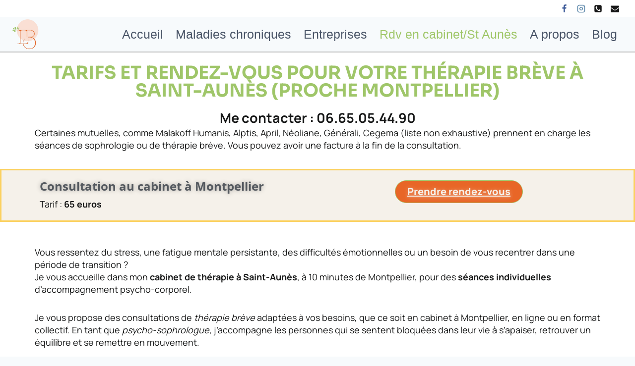

--- FILE ---
content_type: text/html; charset=UTF-8
request_url: https://www.lisa-brienne.fr/contact/
body_size: 30085
content:
<!doctype html><html lang="fr-FR" class="no-js" itemtype="https://schema.org/WebPage" itemscope><head><script data-no-optimize="1">var litespeed_docref=sessionStorage.getItem("litespeed_docref");litespeed_docref&&(Object.defineProperty(document,"referrer",{get:function(){return litespeed_docref}}),sessionStorage.removeItem("litespeed_docref"));</script> <meta charset="UTF-8"><meta name="viewport" content="width=device-width, initial-scale=1, minimum-scale=1"><meta name='robots' content='index, follow, max-image-preview:large, max-snippet:-1, max-video-preview:-1' /><style>img:is([sizes="auto" i], [sizes^="auto," i]) { contain-intrinsic-size: 3000px 1500px }</style><title>Consultations de thérapie brève en ligne ou à Montpellier</title><meta name="description" content="Thérapie brève adaptée à vos besoins : séances à Montpellier ou en ligne. Accompagnement en sophrologie, psychothérapie et psychogénéalogie." /><link rel="canonical" href="https://www.lisa-brienne.fr/contact/" /><meta property="og:locale" content="fr_FR" /><meta property="og:type" content="article" /><meta property="og:title" content="Consultations de thérapie brève en ligne ou à Montpellier" /><meta property="og:description" content="Thérapie brève adaptée à vos besoins : séances à Montpellier ou en ligne. Accompagnement en sophrologie, psychothérapie et psychogénéalogie." /><meta property="og:url" content="https://www.lisa-brienne.fr/contact/" /><meta property="og:site_name" content="Lisa Brienne" /><meta property="article:modified_time" content="2025-11-28T10:16:50+00:00" /><meta property="og:image" content="https://www.lisa-brienne.fr/wp-content/uploads/2024/12/therapie-breve.jpg" /><meta property="og:image:width" content="1748" /><meta property="og:image:height" content="1240" /><meta property="og:image:type" content="image/jpeg" /><meta name="twitter:card" content="summary_large_image" /><meta name="twitter:label1" content="Durée de lecture estimée" /><meta name="twitter:data1" content="3 minutes" /> <script type="application/ld+json" class="yoast-schema-graph">{"@context":"https://schema.org","@graph":[{"@type":"WebPage","@id":"https://www.lisa-brienne.fr/contact/","url":"https://www.lisa-brienne.fr/contact/","name":"Consultations de thérapie brève en ligne ou à Montpellier","isPartOf":{"@id":"https://www.lisa-brienne.fr/#website"},"primaryImageOfPage":{"@id":"https://www.lisa-brienne.fr/contact/#primaryimage"},"image":{"@id":"https://www.lisa-brienne.fr/contact/#primaryimage"},"thumbnailUrl":"https://www.lisa-brienne.fr/wp-content/uploads/2024/12/therapie-breve-300x213.jpg","datePublished":"2020-07-21T15:40:00+00:00","dateModified":"2025-11-28T10:16:50+00:00","description":"Thérapie brève adaptée à vos besoins : séances à Montpellier ou en ligne. Accompagnement en sophrologie, psychothérapie et psychogénéalogie.","breadcrumb":{"@id":"https://www.lisa-brienne.fr/contact/#breadcrumb"},"inLanguage":"fr-FR","potentialAction":[{"@type":"ReadAction","target":["https://www.lisa-brienne.fr/contact/"]}]},{"@type":"ImageObject","inLanguage":"fr-FR","@id":"https://www.lisa-brienne.fr/contact/#primaryimage","url":"https://www.lisa-brienne.fr/wp-content/uploads/2024/12/therapie-breve.jpg","contentUrl":"https://www.lisa-brienne.fr/wp-content/uploads/2024/12/therapie-breve.jpg","width":1748,"height":1240,"caption":"therapie breve"},{"@type":"BreadcrumbList","@id":"https://www.lisa-brienne.fr/contact/#breadcrumb","itemListElement":[{"@type":"ListItem","position":1,"name":"Accueil","item":"https://www.lisa-brienne.fr/"},{"@type":"ListItem","position":2,"name":"Contact"}]},{"@type":"WebSite","@id":"https://www.lisa-brienne.fr/#website","url":"https://www.lisa-brienne.fr/","name":"Lisa Brienne","description":"Sophrologue - Psychopraticienne - Psychogénéalogie","publisher":{"@id":"https://www.lisa-brienne.fr/#organization"},"potentialAction":[{"@type":"SearchAction","target":{"@type":"EntryPoint","urlTemplate":"https://www.lisa-brienne.fr/?s={search_term_string}"},"query-input":{"@type":"PropertyValueSpecification","valueRequired":true,"valueName":"search_term_string"}}],"inLanguage":"fr-FR"},{"@type":"Organization","@id":"https://www.lisa-brienne.fr/#organization","name":"Lisa Brienne","url":"https://www.lisa-brienne.fr/","logo":{"@type":"ImageObject","inLanguage":"fr-FR","@id":"https://www.lisa-brienne.fr/#/schema/logo/image/","url":"https://www.lisa-brienne.fr/wp-content/uploads/2023/03/Logo_petit_sans_titre-removebg-preview.png","contentUrl":"https://www.lisa-brienne.fr/wp-content/uploads/2023/03/Logo_petit_sans_titre-removebg-preview.png","width":427,"height":435,"caption":"Lisa Brienne"},"image":{"@id":"https://www.lisa-brienne.fr/#/schema/logo/image/"}}]}</script>  <script type='application/javascript'  id='pys-version-script'>console.log('PixelYourSite Free version 11.1.4');</script> <link rel='dns-prefetch' href='//ajax.googleapis.com' /><link rel='dns-prefetch' href='//www.googletagmanager.com' /><link rel="alternate" type="application/rss+xml" title="Lisa Brienne &raquo; Flux" href="https://www.lisa-brienne.fr/feed/" /><link rel="alternate" type="application/rss+xml" title="Lisa Brienne &raquo; Flux des commentaires" href="https://www.lisa-brienne.fr/comments/feed/" /><style id="litespeed-ccss">:root{--wp--preset--aspect-ratio--square:1;--wp--preset--aspect-ratio--4-3:4/3;--wp--preset--aspect-ratio--3-4:3/4;--wp--preset--aspect-ratio--3-2:3/2;--wp--preset--aspect-ratio--2-3:2/3;--wp--preset--aspect-ratio--16-9:16/9;--wp--preset--aspect-ratio--9-16:9/16;--wp--preset--color--black:#000000;--wp--preset--color--cyan-bluish-gray:#abb8c3;--wp--preset--color--white:#ffffff;--wp--preset--color--pale-pink:#f78da7;--wp--preset--color--vivid-red:#cf2e2e;--wp--preset--color--luminous-vivid-orange:#ff6900;--wp--preset--color--luminous-vivid-amber:#fcb900;--wp--preset--color--light-green-cyan:#7bdcb5;--wp--preset--color--vivid-green-cyan:#00d084;--wp--preset--color--pale-cyan-blue:#8ed1fc;--wp--preset--color--vivid-cyan-blue:#0693e3;--wp--preset--color--vivid-purple:#9b51e0;--wp--preset--color--theme-palette-1:var(--global-palette1);--wp--preset--color--theme-palette-2:var(--global-palette2);--wp--preset--color--theme-palette-3:var(--global-palette3);--wp--preset--color--theme-palette-4:var(--global-palette4);--wp--preset--color--theme-palette-5:var(--global-palette5);--wp--preset--color--theme-palette-6:var(--global-palette6);--wp--preset--color--theme-palette-7:var(--global-palette7);--wp--preset--color--theme-palette-8:var(--global-palette8);--wp--preset--color--theme-palette-9:var(--global-palette9);--wp--preset--gradient--vivid-cyan-blue-to-vivid-purple:linear-gradient(135deg,rgba(6,147,227,1) 0%,rgb(155,81,224) 100%);--wp--preset--gradient--light-green-cyan-to-vivid-green-cyan:linear-gradient(135deg,rgb(122,220,180) 0%,rgb(0,208,130) 100%);--wp--preset--gradient--luminous-vivid-amber-to-luminous-vivid-orange:linear-gradient(135deg,rgba(252,185,0,1) 0%,rgba(255,105,0,1) 100%);--wp--preset--gradient--luminous-vivid-orange-to-vivid-red:linear-gradient(135deg,rgba(255,105,0,1) 0%,rgb(207,46,46) 100%);--wp--preset--gradient--very-light-gray-to-cyan-bluish-gray:linear-gradient(135deg,rgb(238,238,238) 0%,rgb(169,184,195) 100%);--wp--preset--gradient--cool-to-warm-spectrum:linear-gradient(135deg,rgb(74,234,220) 0%,rgb(151,120,209) 20%,rgb(207,42,186) 40%,rgb(238,44,130) 60%,rgb(251,105,98) 80%,rgb(254,248,76) 100%);--wp--preset--gradient--blush-light-purple:linear-gradient(135deg,rgb(255,206,236) 0%,rgb(152,150,240) 100%);--wp--preset--gradient--blush-bordeaux:linear-gradient(135deg,rgb(254,205,165) 0%,rgb(254,45,45) 50%,rgb(107,0,62) 100%);--wp--preset--gradient--luminous-dusk:linear-gradient(135deg,rgb(255,203,112) 0%,rgb(199,81,192) 50%,rgb(65,88,208) 100%);--wp--preset--gradient--pale-ocean:linear-gradient(135deg,rgb(255,245,203) 0%,rgb(182,227,212) 50%,rgb(51,167,181) 100%);--wp--preset--gradient--electric-grass:linear-gradient(135deg,rgb(202,248,128) 0%,rgb(113,206,126) 100%);--wp--preset--gradient--midnight:linear-gradient(135deg,rgb(2,3,129) 0%,rgb(40,116,252) 100%);--wp--preset--font-size--small:var(--global-font-size-small);--wp--preset--font-size--medium:var(--global-font-size-medium);--wp--preset--font-size--large:var(--global-font-size-large);--wp--preset--font-size--x-large:42px;--wp--preset--font-size--larger:var(--global-font-size-larger);--wp--preset--font-size--xxlarge:var(--global-font-size-xxlarge);--wp--preset--spacing--20:0.44rem;--wp--preset--spacing--30:0.67rem;--wp--preset--spacing--40:1rem;--wp--preset--spacing--50:1.5rem;--wp--preset--spacing--60:2.25rem;--wp--preset--spacing--70:3.38rem;--wp--preset--spacing--80:5.06rem;--wp--preset--shadow--natural:6px 6px 9px rgba(0, 0, 0, 0.2);--wp--preset--shadow--deep:12px 12px 50px rgba(0, 0, 0, 0.4);--wp--preset--shadow--sharp:6px 6px 0px rgba(0, 0, 0, 0.2);--wp--preset--shadow--outlined:6px 6px 0px -3px rgba(255, 255, 255, 1), 6px 6px rgba(0, 0, 0, 1);--wp--preset--shadow--crisp:6px 6px 0px rgba(0, 0, 0, 1)}.wpcf7 form .wpcf7-response-output{margin:2em .5em 1em;padding:.2em 1em;border:2px solid #00a0d2}.wpcf7 form.init .wpcf7-response-output{display:none}:root{--font-size-lg:16px;--font-size-sm:12px;--border-radius-regular:3px;--border-radius-sm:2px;--padding-regular:6px 15px}#duplica-modal{position:fixed;background:#c8c8c859;top:0;border:0;left:0;right:0;height:100%;z-index:9999;display:flex;justify-content:center;align-items:center}#duplica-modal-loader{position:absolute}html{line-height:1.15;-webkit-text-size-adjust:100%}body{margin:0}main{display:block;min-width:0}h1{font-size:2em;margin:.67em 0}a{background-color:#fff0}strong{font-weight:700}img{border-style:none}button,input,textarea{font-size:100%;margin:0}button,input{overflow:visible}button{text-transform:none}button{-webkit-appearance:button}button::-moz-focus-inner{border-style:none;padding:0}button:-moz-focusring{outline:1px dotted ButtonText}textarea{overflow:auto}::-webkit-file-upload-button{-webkit-appearance:button;font:inherit}:root{--global-gray-400:#CBD5E0;--global-gray-500:#A0AEC0;--global-xs-spacing:1em;--global-sm-spacing:1.5rem;--global-md-spacing:2rem;--global-lg-spacing:2.5em;--global-xl-spacing:3.5em;--global-xxl-spacing:5rem;--global-edge-spacing:1.5rem;--global-boxed-spacing:2rem;--global-font-size-small:clamp(0.8rem, 0.73rem + 0.217vw, 0.9rem);--global-font-size-medium:clamp(1.1rem, 0.995rem + 0.326vw, 1.25rem);--global-font-size-large:clamp(1.75rem, 1.576rem + 0.543vw, 2rem);--global-font-size-larger:clamp(2rem, 1.6rem + 1vw, 2.5rem);--global-font-size-xxlarge:clamp(2.25rem, 1.728rem + 1.63vw, 3rem)}h1,h3{padding:0;margin:0}em{font-style:italic}html{box-sizing:border-box}*,*::before,*::after{box-sizing:inherit}ul{margin:0 0 1.5em 1.5em;padding:0}ul{list-style:disc}li>ul{margin-bottom:0;margin-left:1.5em}img{display:block;height:auto;max-width:100%}a{color:var(--global-palette-highlight)}.link-style-color-underline .entry-content p a{color:inherit;text-decoration:underline;text-decoration-color:var(--global-palette-highlight)}.screen-reader-text{clip:rect(1px,1px,1px,1px);position:absolute!important;height:1px;width:1px;overflow:hidden;word-wrap:normal!important}textarea{width:100%}textarea{-webkit-appearance:none;color:var(--global-palette5);border:1px solid var(--global-gray-400);border-radius:3px;padding:.4em .5em;max-width:100%;background:var(--global-palette9);box-shadow:0 0 0-7px #fff0}::-webkit-input-placeholder{color:var(--global-palette6)}::-moz-placeholder{color:var(--global-palette6);opacity:1}::placeholder{color:var(--global-palette6)}button,.button{border-radius:3px;background:var(--global-palette-btn-bg);color:var(--global-palette-btn);padding:.4em 1em;border:0;font-size:1.125rem;line-height:1.6;display:inline-block;font-family:inherit;text-decoration:none;box-shadow:0 0 0-7px #fff0}button:visited,.button:visited{background:var(--global-palette-btn-bg);color:var(--global-palette-btn)}.elementor-button-wrapper .elementor-button{background-color:var(--global-palette-btn-bg);color:var(--global-palette-btn)}.kadence-svg-iconset{display:inline-flex;align-self:center}.kadence-svg-iconset svg{height:1em;width:1em}.kadence-svg-iconset.svg-baseline svg{top:.125em;position:relative}body.social-brand-colors .social-show-brand-always .social-button:not(.ignore-brand):not(.skip):not(.ignore){color:#fff}body.social-brand-colors .social-show-brand-always.social-style-outline .social-button:not(.ignore-brand):not(.skip):not(.ignore){border-color:currentColor}.kt-clear{*zoom:1}.kt-clear::before,.kt-clear::after{content:" ";display:table}.kt-clear::after{clear:both}.content-area{margin:var(--global-xxl-spacing)0}.entry-content{word-break:break-word}.content-width-fullwidth .content-container.site-container{max-width:none;padding:0}.content-width-fullwidth .content-area,.content-vertical-padding-hide .content-area{margin-top:0;margin-bottom:0}.site-container{margin:0 auto;padding:0 var(--global-content-edge-padding)}.content-bg{background:#fff}.content-style-unboxed .entry:not(.loop-entry)>.entry-content-wrap{padding:0}.content-style-unboxed .content-bg:not(.loop-entry){background:#fff0}.content-style-unboxed .entry:not(.loop-entry){box-shadow:none;border-radius:0}#kt-scroll-up-reader,#kt-scroll-up{position:fixed;-webkit-transform:translateY(40px);transform:translateY(40px);opacity:0;z-index:1000;display:flex}.scroll-up-style-filled{color:var(--global-palette9);background:var(--global-palette4)}#kt-scroll-up-reader{-webkit-transform:translateY(0);transform:translateY(0)}#kt-scroll-up-reader:not(:focus){clip:rect(1px,1px,1px,1px);height:1px;width:1px;overflow:hidden;word-wrap:normal!important}@media screen and (max-width:719px){.vs-sm-false{display:none!important}}#wrapper{overflow:hidden;overflow:clip}body.footer-on-bottom #wrapper{min-height:100vh;display:flex;flex-direction:column}body.footer-on-bottom #inner-wrap{flex:1 0 auto}:root{--global-palette1:#a0c76a;--global-palette2:#e86627;--global-palette3:#f5f1ea;--global-palette4:#000000;--global-palette5:#4A5568;--global-palette6:#718096;--global-palette7:#EDF2F7;--global-palette8:#F7FAFC;--global-palette9:#ffffff;--global-palette9rgb:255, 255, 255;--global-palette-highlight:var(--global-palette2);--global-palette-highlight-alt:var(--global-palette1);--global-palette-highlight-alt2:var(--global-palette9);--global-palette-btn-bg:var(--global-palette2);--global-palette-btn-bg-hover:#f4f1eb;--global-palette-btn:var(--global-palette4);--global-palette-btn-hover:var(--global-palette9);--global-body-font-family:Manrope, sans-serif;--global-heading-font-family:Hind, sans-serif;--global-primary-nav-font-family:Hind, sans-serif;--global-fallback-font:sans-serif;--global-display-fallback-font:sans-serif;--global-content-width:1290px;--global-content-wide-width:calc(1290px + 230px);--global-content-narrow-width:842px;--global-content-edge-padding:1.5rem;--global-content-boxed-padding:2rem;--global-calc-content-width:calc(1290px - var(--global-content-edge-padding) - var(--global-content-edge-padding) );--wp--style--global--content-size:var(--global-calc-content-width)}.wp-site-blocks{--global-vw:calc( 100vw - ( 0.5 * var(--scrollbar-offset)))}:root body.kadence-elementor-colors{--e-global-color-kadence1:var(--global-palette1);--e-global-color-kadence2:var(--global-palette2);--e-global-color-kadence3:var(--global-palette3);--e-global-color-kadence4:var(--global-palette4);--e-global-color-kadence5:var(--global-palette5);--e-global-color-kadence6:var(--global-palette6);--e-global-color-kadence7:var(--global-palette7);--e-global-color-kadence8:var(--global-palette8);--e-global-color-kadence9:var(--global-palette9)}body{background:var(--global-palette8)}body,input,textarea{font-style:normal;font-weight:400;font-size:19px;line-height:1.4;font-family:var(--global-body-font-family);color:var(--global-palette4)}.content-bg,body.content-style-unboxed .site{background:var(--global-palette9)}h1,h3{font-family:var(--global-heading-font-family)}h1{font-style:normal;font-weight:700;font-size:35px;line-height:1.5;font-family:Hind,sans-serif;color:var(--global-palette4)}h3{font-style:normal;font-weight:600;font-size:25px;line-height:1.5;font-family:Hind,sans-serif;color:var(--global-palette4)}.site-container{max-width:var(--global-content-width)}.content-area{margin-top:5rem;margin-bottom:5rem}@media all and (max-width:1024px){.content-area{margin-top:3rem;margin-bottom:3rem}}@media all and (max-width:767px){.content-area{margin-top:2rem;margin-bottom:2rem}}@media all and (max-width:1024px){:root{--global-content-boxed-padding:2rem}}@media all and (max-width:767px){:root{--global-content-boxed-padding:1.5rem}}.entry-content-wrap{padding:2rem}@media all and (max-width:1024px){.entry-content-wrap{padding:2rem}}@media all and (max-width:767px){.entry-content-wrap{padding:1.5rem}}.entry.single-entry{box-shadow:0 15px 15px -10px rgb(0 0 0/.05)}button,.button,.elementor-button-wrapper .elementor-button{font-style:normal;font-weight:800;font-size:20px;font-family:Manrope,sans-serif;border-color:var(--global-palette1);box-shadow:0 0 0-7px var(--global-palette3)}@media all and (max-width:1024px){button,.button,.elementor-button-wrapper .elementor-button{border-color:var(--global-palette1)}}@media all and (max-width:767px){button,.button,.elementor-button-wrapper .elementor-button{border-color:var(--global-palette1)}}#kt-scroll-up-reader,#kt-scroll-up{border-radius:0 0 0 0;color:var(--global-palette7);background:var(--global-palette1);bottom:30px;font-size:1.2em;padding:.4em .4em .4em .4em}#kt-scroll-up-reader.scroll-up-side-right,#kt-scroll-up.scroll-up-side-right{right:100px}body.social-brand-colors .social-show-brand-always .social-link-facebook:not(.ignore-brand):not(.skip):not(.ignore){background:#3b5998}body.social-brand-colors .social-show-brand-always.social-style-outline .social-link-facebook:not(.ignore-brand):not(.skip):not(.ignore){color:#3b5998}body.social-brand-colors .social-show-brand-always .social-link-instagram:not(.ignore-brand):not(.skip):not(.ignore){background:#517fa4}body.social-brand-colors .social-show-brand-always.social-style-outline .social-link-instagram:not(.ignore-brand):not(.skip):not(.ignore){color:#517fa4}body.social-brand-colors .social-show-brand-always .social-link-phone:not(.ignore-brand):not(.skip):not(.ignore){background:#181818}body.social-brand-colors .social-show-brand-always.social-style-outline .social-link-phone:not(.ignore-brand):not(.skip):not(.ignore){color:#181818}body.social-brand-colors .social-show-brand-always .social-link-email:not(.ignore-brand):not(.skip):not(.ignore){background:#181818}body.social-brand-colors .social-show-brand-always.social-style-outline .social-link-email:not(.ignore-brand):not(.skip):not(.ignore){color:#181818}.site-branding a.brand img{max-width:60px}@media all and (max-width:767px){.site-branding a.brand img{max-width:40px}}.site-branding{padding:0 0 0 0}#masthead{background:#fff}.site-main-header-wrap .site-header-row-container-inner{background:var(--global-palette8);border-bottom:2px solid #c1c1c1}.site-main-header-inner-wrap{min-height:70px}@media all and (max-width:767px){.site-main-header-inner-wrap{min-height:50px}}.site-top-header-inner-wrap{min-height:0}.main-navigation .primary-menu-container>ul>li.menu-item>a{padding-left:calc(1em/2);padding-right:calc(1em/2);padding-top:0em;padding-bottom:0em;color:var(--global-palette5)}.main-navigation .primary-menu-container>ul li.menu-item>a{font-style:normal;font-weight:500;font-size:25px;font-family:var(--global-primary-nav-font-family)}.main-navigation .primary-menu-container>ul>li.menu-item.current-menu-item>a{color:var(--global-palette1)}.header-navigation .header-menu-container ul ul.sub-menu{background:#f4f1eb;box-shadow:0 2px 13px 0 rgb(0 0 0/.1)}.header-navigation .header-menu-container ul ul li.menu-item{border-bottom:0 solid rgb(255 255 255/.1)}.header-navigation .header-menu-container ul ul li.menu-item>a{width:230px;padding-top:1em;padding-bottom:1em;color:var(--global-palette5);font-style:normal;font-size:18px;line-height:1.3}.mobile-toggle-open-container .menu-toggle-open{color:var(--global-palette5);padding:.4em .6em .4em .6em;font-size:14px}.mobile-toggle-open-container .menu-toggle-open .menu-toggle-icon{font-size:20px}.mobile-navigation ul li{font-size:14px}.mobile-navigation ul li a{padding-top:1em;padding-bottom:1em}.mobile-navigation ul li>a,.mobile-navigation ul li.menu-item-has-children>.drawer-nav-drop-wrap{color:var(--global-palette2)}.mobile-navigation ul li.current-menu-item>a{color:var(--global-palette2)}.mobile-navigation ul li.menu-item-has-children .drawer-nav-drop-wrap,.mobile-navigation ul li:not(.menu-item-has-children) a{border-bottom:1px solid rgb(255 255 255/.1)}.mobile-navigation:not(.drawer-navigation-parent-toggle-true) ul li.menu-item-has-children .drawer-nav-drop-wrap button{border-left:1px solid rgb(255 255 255/.1)}#mobile-drawer .drawer-inner{background:#f4f1eb}#mobile-drawer .drawer-header .drawer-toggle{padding:.6em .15em .6em .15em;font-size:24px}#mobile-drawer .drawer-header .drawer-toggle{color:var(--global-palette8)}#main-header .header-button{margin:5px 0 0 0;border-radius:18px 18px 18px 18px;color:var(--global-palette3);background:var(--global-palette2);border:2px none #fff0;border-color:var(--global-palette1);box-shadow:0 0 0-7px #fff0}.header-social-wrap .header-social-inner-wrap{font-size:1em;gap:.6em}.header-social-wrap .header-social-inner-wrap .social-button{border:2px none #fff0;border-radius:3px}.site-branding{max-height:inherit}.site-branding a.brand{display:flex;gap:1em;flex-direction:row;align-items:center;text-decoration:none;color:inherit;max-height:inherit}.site-branding a.brand img{display:block}.header-navigation ul ul.sub-menu{display:none;position:absolute;top:100%;flex-direction:column;background:#fff;margin-left:0;box-shadow:0 2px 13px rgb(0 0 0/.1);z-index:1000}.header-navigation ul ul.sub-menu>li:last-child{border-bottom:0}.nav--toggle-sub .dropdown-nav-toggle{display:block;background:0 0;position:absolute;right:0;top:50%;width:.7em;height:.7em;font-size:inherit;width:.9em;height:.9em;font-size:.9em;display:inline-flex;line-height:inherit;margin:0;padding:0;border:none;border-radius:0;transform:translateY(-50%);overflow:visible}.nav--toggle-sub ul ul .dropdown-nav-toggle{right:.2em}.nav--toggle-sub ul ul .dropdown-nav-toggle .kadence-svg-iconset{transform:rotate(-90deg)}.nav--toggle-sub li.menu-item-has-children{position:relative}.nav-drop-title-wrap{position:relative;padding-right:1em;display:block}.header-menu-container,.header-navigation{display:flex}.header-navigation li.menu-item>a{display:block;width:100%;text-decoration:none;color:var(--global-palette4);transform:translate3d(0,0,0)}.header-navigation ul.sub-menu{display:block;list-style:none;margin:0;padding:0}.header-navigation ul li.menu-item>a{padding:.6em .5em}.header-navigation ul ul li.menu-item>a{padding:1em}.header-navigation ul ul li.menu-item>a{width:200px}.header-navigation ul ul ul.sub-menu{top:0;left:100%;right:auto;min-height:100%}.header-navigation .menu{display:flex;flex-wrap:wrap;justify-content:center;align-items:center;list-style:none;margin:0;padding:0}.menu-toggle-open{display:flex;background:0 0;align-items:center;box-shadow:none}.menu-toggle-open .menu-toggle-icon{display:flex}.menu-toggle-open.menu-toggle-style-default{border:0}.wp-site-blocks .menu-toggle-open{box-shadow:none}.mobile-navigation{width:100%}.mobile-navigation a{display:block;width:100%;text-decoration:none;padding:.6em .5em}.mobile-navigation ul{display:block;list-style:none;margin:0;padding:0}.drawer-nav-drop-wrap{display:flex;position:relative}.drawer-nav-drop-wrap a{color:inherit}.drawer-nav-drop-wrap .drawer-sub-toggle{background:0 0;color:inherit;padding:.5em .7em;display:flex;border:0;border-radius:0;box-shadow:none;line-height:normal}.mobile-navigation ul ul{padding-left:1em}.mobile-navigation ul.has-collapse-sub-nav ul.sub-menu{display:none}.popup-drawer{position:fixed;display:none;top:0;bottom:0;left:-99999rem;right:99999rem;z-index:100000}.popup-drawer .drawer-overlay{background-color:rgb(0 0 0/.4);position:fixed;top:0;right:0;bottom:0;left:0;opacity:0}.popup-drawer .drawer-inner{width:100%;transform:translateX(100%);max-width:90%;right:0;top:0;overflow:auto;background:#090c10;color:#fff;bottom:0;opacity:0;position:fixed;box-shadow:0 0 2rem 0 rgb(0 0 0/.1);display:flex;flex-direction:column}.popup-drawer .drawer-header{padding:0 1.5em;display:flex;justify-content:flex-end;min-height:calc(1.2em + 24px)}.popup-drawer .drawer-header .drawer-toggle{background:0 0;border:0;font-size:24px;line-height:1;padding:.6em .15em;color:inherit;display:flex;box-shadow:none;border-radius:0}.popup-drawer .drawer-content{padding:0 1.5em 1.5em}.popup-drawer .drawer-header .drawer-toggle{width:1em;position:relative;height:1em;box-sizing:content-box;font-size:24px}.drawer-toggle .toggle-close-bar{width:.75em;height:.08em;background:currentColor;transform-origin:center center;position:absolute;margin-top:-.04em;opacity:0;border-radius:.08em;left:50%;margin-left:-.375em;top:50%;transform:rotate(45deg) translateX(-50%)}.drawer-toggle .toggle-close-bar:last-child{transform:rotate(-45deg) translateX(50%)}#main-header{display:none}#masthead{position:relative;z-index:11}@media screen and (min-width:1025px){#main-header{display:block}#mobile-header{display:none}}.site-header-row{display:grid;grid-template-columns:auto auto}@media screen and (max-width:719px){.site-header-focus-item.site-header-row-mobile-layout-standard{padding:0}}.site-header-section{display:flex;max-height:inherit}.site-header-item{display:flex;align-items:center;margin-right:10px;max-height:inherit}.site-header-section>.site-header-item:last-child{margin-right:0}.drawer-content .site-header-item{margin-right:0;margin-bottom:10px}.drawer-content .site-header-item:last-child{margin-bottom:0}.site-header-section-right{justify-content:flex-end}.element-social-inner-wrap{display:flex;flex-wrap:wrap;align-items:center;gap:.3em}a.social-button{width:2em;text-decoration:none;height:2em;display:inline-flex;justify-content:center;align-items:center;margin:0;color:var(--global-palette4);background:var(--global-palette7);border-radius:3px}.social-style-outline .social-button{background:0 0!important;border:2px solid var(--global-palette7)}.kadence-sticky-header{position:relative;z-index:1}#mobile-drawer{z-index:99999}.entry{box-shadow:0 15px 25px -10px rgb(0 0 0/.05);border-radius:.25rem}.content-wrap{position:relative}.single-content{margin:var(--global-md-spacing)0 0}.single-content p{margin-top:0;margin-bottom:var(--global-md-spacing)}.single-content .elementor-widget-container:first-child:not(style) h1,.single-content .elementor-widget-container:first-child:not(style) h3{margin-top:0}.single-content h1,.single-content h3{margin:1.5em 0 .5em}.single-content h1:first-child,.single-content h3:first-child{margin-top:0}.single-content p:last-child,.single-content h1:last-child,.single-content h3:last-child{margin-bottom:0}.single-content h1.elementor-heading-title,.single-content h3.elementor-heading-title{margin-bottom:.5em}.entry-content:after{display:table;clear:both;content:""}.content-title-style-hide .entry-content{margin:0}.elementor-screen-only,.screen-reader-text{height:1px;margin:-1px;overflow:hidden;padding:0;position:absolute;top:-10000em;width:1px;clip:rect(0,0,0,0);border:0}.elementor *,.elementor :after,.elementor :before{box-sizing:border-box}.elementor a{box-shadow:none;text-decoration:none}.elementor-element{--flex-direction:initial;--flex-wrap:initial;--justify-content:initial;--align-items:initial;--align-content:initial;--gap:initial;--flex-basis:initial;--flex-grow:initial;--flex-shrink:initial;--order:initial;--align-self:initial;align-self:var(--align-self);flex-basis:var(--flex-basis);flex-grow:var(--flex-grow);flex-shrink:var(--flex-shrink);order:var(--order)}.elementor-element:where(.e-con-full,.elementor-widget){align-content:var(--align-content);align-items:var(--align-items);flex-direction:var(--flex-direction);flex-wrap:var(--flex-wrap);gap:var(--row-gap) var(--column-gap);justify-content:var(--justify-content)}.elementor-align-center{text-align:center}.elementor-align-center .elementor-button{width:auto}:root{--page-title-display:block}.elementor-widget{position:relative}.elementor-widget:not(:last-child){margin-bottom:var(--kit-widget-spacing,20px)}@media (prefers-reduced-motion:no-preference){html{scroll-behavior:smooth}}.e-con{--border-radius:0;--border-top-width:0px;--border-right-width:0px;--border-bottom-width:0px;--border-left-width:0px;--border-style:initial;--border-color:initial;--container-widget-width:100%;--container-widget-height:initial;--container-widget-flex-grow:0;--container-widget-align-self:initial;--content-width:min(100%,var(--container-max-width,1140px));--width:100%;--min-height:initial;--height:auto;--text-align:initial;--margin-top:0px;--margin-right:0px;--margin-bottom:0px;--margin-left:0px;--padding-top:var(--container-default-padding-top,10px);--padding-right:var(--container-default-padding-right,10px);--padding-bottom:var(--container-default-padding-bottom,10px);--padding-left:var(--container-default-padding-left,10px);--position:relative;--z-index:revert;--overflow:visible;--gap:var(--widgets-spacing,20px);--row-gap:var(--widgets-spacing-row,20px);--column-gap:var(--widgets-spacing-column,20px);--overlay-mix-blend-mode:initial;--overlay-opacity:1;--e-con-grid-template-columns:repeat(3,1fr);--e-con-grid-template-rows:repeat(2,1fr);border-radius:var(--border-radius);height:var(--height);min-height:var(--min-height);min-width:0;overflow:var(--overflow);position:var(--position);width:var(--width);z-index:var(--z-index);--flex-wrap-mobile:wrap;margin-block-end:var(--margin-block-end);margin-block-start:var(--margin-block-start);margin-inline-end:var(--margin-inline-end);margin-inline-start:var(--margin-inline-start);padding-inline-end:var(--padding-inline-end);padding-inline-start:var(--padding-inline-start)}.e-con{--margin-block-start:var(--margin-top);--margin-block-end:var(--margin-bottom);--margin-inline-start:var(--margin-left);--margin-inline-end:var(--margin-right);--padding-inline-start:var(--padding-left);--padding-inline-end:var(--padding-right);--padding-block-start:var(--padding-top);--padding-block-end:var(--padding-bottom);--border-block-start-width:var(--border-top-width);--border-block-end-width:var(--border-bottom-width);--border-inline-start-width:var(--border-left-width);--border-inline-end-width:var(--border-right-width)}.e-con.e-flex{--flex-direction:column;--flex-basis:auto;--flex-grow:0;--flex-shrink:1;flex:var(--flex-grow) var(--flex-shrink) var(--flex-basis)}.e-con-full,.e-con>.e-con-inner{padding-block-end:var(--padding-block-end);padding-block-start:var(--padding-block-start);text-align:var(--text-align)}.e-con-full.e-flex,.e-con.e-flex>.e-con-inner{flex-direction:var(--flex-direction)}.e-con,.e-con>.e-con-inner{display:var(--display)}.e-con-boxed.e-flex{align-content:normal;align-items:normal;flex-direction:column;flex-wrap:nowrap;justify-content:normal}.e-con-boxed{gap:initial;text-align:initial}.e-con.e-flex>.e-con-inner{align-content:var(--align-content);align-items:var(--align-items);align-self:auto;flex-basis:auto;flex-grow:1;flex-shrink:1;flex-wrap:var(--flex-wrap);justify-content:var(--justify-content)}.e-con>.e-con-inner{gap:var(--row-gap) var(--column-gap);height:100%;margin:0 auto;max-width:var(--content-width);padding-inline-end:0;padding-inline-start:0;width:100%}:is(.elementor-section-wrap,[data-elementor-id])>.e-con{--margin-left:auto;--margin-right:auto;max-width:min(100%,var(--width))}.e-con .elementor-widget.elementor-widget{margin-block-end:0}.e-con:before{border-block-end-width:var(--border-block-end-width);border-block-start-width:var(--border-block-start-width);border-color:var(--border-color);border-inline-end-width:var(--border-inline-end-width);border-inline-start-width:var(--border-inline-start-width);border-radius:var(--border-radius);border-style:var(--border-style);content:var(--background-overlay);display:block;height:max(100% + var(--border-top-width) + var(--border-bottom-width),100%);left:calc(0px - var(--border-left-width));mix-blend-mode:var(--overlay-mix-blend-mode);opacity:var(--overlay-opacity);position:absolute;top:calc(0px - var(--border-top-width));width:max(100% + var(--border-left-width) + var(--border-right-width),100%)}.e-con .elementor-widget{min-width:0}.e-con>.e-con-inner>.elementor-widget>.elementor-widget-container,.e-con>.elementor-widget>.elementor-widget-container{height:100%}.e-con.e-con>.e-con-inner>.elementor-widget,.elementor.elementor .e-con>.elementor-widget{max-width:100%}.e-con .elementor-widget:not(:last-child){--kit-widget-spacing:0px}@media (max-width:767px){.e-con.e-flex{--width:100%;--flex-wrap:var(--flex-wrap-mobile)}}.elementor-heading-title{line-height:1;margin:0;padding:0}.elementor-button{background-color:#69727d;border-radius:3px;color:#fff;display:inline-block;font-size:15px;line-height:1;padding:12px 24px;fill:#fff;text-align:center}.elementor-button:visited{color:#fff}.elementor-button-content-wrapper{display:flex;flex-direction:row;gap:5px;justify-content:center}.elementor-button-text{display:inline-block}.elementor-button span{text-decoration:inherit}.elementor-item:after,.elementor-item:before{display:block;position:absolute}.elementor-item:not(:hover):not(:focus):not(.elementor-item-active):not(.highlighted):after,.elementor-item:not(:hover):not(:focus):not(.elementor-item-active):not(.highlighted):before{opacity:0}.elementor-item-active:after,.elementor-item-active:before{transform:scale(1)}.elementor-nav-menu__align-start .elementor-nav-menu{justify-content:flex-start;margin-inline-end:auto}.elementor-nav-menu{position:relative;z-index:2}.elementor-nav-menu:after{clear:both;content:" ";display:block;font:0/0 serif;height:0;overflow:hidden;visibility:hidden}.elementor-nav-menu,.elementor-nav-menu li{display:block;line-height:normal;list-style:none;margin:0;padding:0}.elementor-nav-menu a,.elementor-nav-menu li{position:relative}.elementor-nav-menu li{border-width:0}.elementor-nav-menu a{align-items:center;display:flex}.elementor-nav-menu a{line-height:20px;padding:10px 20px}.elementor-nav-menu--dropdown .elementor-item.elementor-item-active{background-color:#3f444b;color:#fff}.elementor-nav-menu--dropdown{background-color:#fff;font-size:13px}.elementor-nav-menu--dropdown-none .elementor-nav-menu--dropdown{display:none}.elementor-nav-menu--dropdown.elementor-nav-menu__container{margin-top:10px;overflow-x:hidden;overflow-y:auto;transform-origin:top}.elementor-nav-menu--dropdown a{color:#33373d}.elementor-kit-144{--e-global-color-primary:#E86627;--e-global-color-secondary:#54595F;--e-global-color-text:#000000;--e-global-color-accent:#E86627;--e-global-color-kadence1:#a0c76a;--e-global-color-kadence2:#e86627;--e-global-color-kadence3:#f5f1ea;--e-global-color-kadence4:#000000;--e-global-color-kadence5:#4A5568;--e-global-color-kadence6:#718096;--e-global-color-kadence7:#EDF2F7;--e-global-color-kadence8:#F7FAFC;--e-global-color-kadence9:#ffffff;--e-global-color-bcb8e39:#E86627;--e-global-color-625c897:#A0C764;--e-global-color-d5950e2:#F5F1EA;--e-global-color-4eda499:#FBD160;--e-global-typography-primary-font-family:"Poppins";--e-global-typography-primary-font-size:37px;--e-global-typography-primary-font-weight:700;--e-global-typography-primary-text-transform:uppercase;--e-global-typography-primary-line-height:46px;--e-global-typography-secondary-font-family:"Poppins";--e-global-typography-secondary-font-size:32px;--e-global-typography-secondary-font-weight:700;--e-global-typography-text-font-family:"Manrope";--e-global-typography-text-font-size:19px;--e-global-typography-text-font-weight:400;--e-global-typography-accent-font-family:"Manrope";--e-global-typography-accent-font-size:19px;--e-global-typography-accent-font-weight:800;color:#171818;font-family:"Manrope",manrope;font-size:18px}.elementor-kit-144 a{color:#3D95FB;font-size:17px;font-weight:800;text-decoration:underline}.elementor-kit-144 h1{color:#9FC669;font-family:"Sora",manrope;font-size:36px;font-weight:700;text-transform:uppercase}.elementor-kit-144 h3{color:#54595F;font-family:"Open Sans",manrope;font-size:24px;font-weight:700;font-style:normal}.elementor-kit-144 button,.elementor-kit-144 .elementor-button{font-weight:700;text-shadow:0 0 10px rgb(255 255 255/.3);color:var(--e-global-color-kadence4);background-color:#FBD160;border-style:solid;border-color:var(--e-global-color-4eda499);border-radius:0% 0% 0% 0%}.e-con{--container-max-width:1140px}.elementor-widget:not(:last-child){margin-block-end:20px}.elementor-element{--widgets-spacing:20px 20px;--widgets-spacing-row:20px;--widgets-spacing-column:20px}@media (max-width:1024px){.e-con{--container-max-width:1024px}}@media (max-width:767px){.elementor-kit-144{font-size:18px}.elementor-kit-144 h1{font-size:30px}.elementor-kit-144 h3{font-size:23px}.e-con{--container-max-width:767px}}.elementor-23 .elementor-element.elementor-element-e911493{--display:flex;--margin-top:1%;--margin-bottom:2%;--margin-left:0%;--margin-right:0%}.elementor-23 .elementor-element.elementor-element-95d18c3{text-align:center}.elementor-23 .elementor-element.elementor-element-95d18c3 .elementor-heading-title{font-family:"Sora",manrope;font-size:36px}.elementor-23 .elementor-element.elementor-element-2de6148{text-align:center;font-size:27px}.elementor-23 .elementor-element.elementor-element-c2806e0{--display:flex;--flex-direction:row;--container-widget-width:initial;--container-widget-height:100%;--container-widget-flex-grow:1;--container-widget-align-self:stretch;--flex-wrap-mobile:wrap;--gap:0px 0px;--row-gap:0px;--column-gap:0px;--flex-wrap:wrap;border-style:solid;--border-style:solid;border-width:3px 3px 3px 3px;--border-top-width:3px;--border-right-width:3px;--border-bottom-width:3px;--border-left-width:3px;border-color:var(--e-global-color-4eda499);--border-color:var( --e-global-color-4eda499 )}.elementor-23 .elementor-element.elementor-element-c2806e0:not(.elementor-motion-effects-element-type-background){background-color:var(--e-global-color-d5950e2)}.elementor-23 .elementor-element.elementor-element-3d0f799{--display:flex;--flex-direction:column;--container-widget-width:100%;--container-widget-height:initial;--container-widget-flex-grow:0;--container-widget-align-self:initial;--flex-wrap-mobile:wrap}.elementor-23 .elementor-element.elementor-element-e6ac0d0 .elementor-heading-title{-webkit-text-stroke-width:0;stroke-width:0;-webkit-text-stroke-color:var(--e-global-color-kadence1);stroke:var(--e-global-color-kadence1);text-shadow:0 0 10px rgb(0 0 0/.3)}.elementor-23 .elementor-element.elementor-element-497e876{--display:flex;--flex-direction:column;--container-widget-width:100%;--container-widget-height:initial;--container-widget-flex-grow:0;--container-widget-align-self:initial;--flex-wrap-mobile:wrap}.elementor-23 .elementor-element.elementor-element-94f2f24 .elementor-button{background-color:var(--e-global-color-kadence2);fill:var(--e-global-color-kadence3);color:var(--e-global-color-kadence3);border-style:solid;border-width:1px 1px 1px 1px;border-color:var(--e-global-color-kadence1);border-radius:50px 50px 50px 50px}.elementor-23 .elementor-element.elementor-element-71e40a0{--display:flex;--flex-direction:column;--container-widget-width:100%;--container-widget-height:initial;--container-widget-flex-grow:0;--container-widget-align-self:initial;--flex-wrap-mobile:wrap}.elementor-23 .elementor-element.elementor-element-b037023 .elementor-heading-title{-webkit-text-stroke-width:0;stroke-width:0;-webkit-text-stroke-color:var(--e-global-color-kadence1);stroke:var(--e-global-color-kadence1);text-shadow:0 0 10px rgb(0 0 0/.3)}.elementor-23 .elementor-element.elementor-element-0d30bc6{--display:flex;--flex-direction:column;--container-widget-width:100%;--container-widget-height:initial;--container-widget-flex-grow:0;--container-widget-align-self:initial;--flex-wrap-mobile:wrap}.elementor-23 .elementor-element.elementor-element-9712880 .elementor-button{background-color:var(--e-global-color-kadence2);fill:var(--e-global-color-kadence3);color:var(--e-global-color-kadence3);border-style:solid;border-width:1px 1px 1px 1px;border-color:var(--e-global-color-kadence1);border-radius:50px 50px 50px 50px}.elementor-23 .elementor-element.elementor-element-b925e48{--display:flex;--flex-direction:column;--container-widget-width:100%;--container-widget-height:initial;--container-widget-flex-grow:0;--container-widget-align-self:initial;--flex-wrap-mobile:wrap;--margin-top:3%;--margin-bottom:0%;--margin-left:0%;--margin-right:0%}.elementor-23 .elementor-element.elementor-element-b925e48:not(.elementor-motion-effects-element-type-background){background-color:var(--e-global-color-kadence9)}@media (min-width:768px){.elementor-23 .elementor-element.elementor-element-3d0f799{--width:50%}.elementor-23 .elementor-element.elementor-element-497e876{--width:50%}.elementor-23 .elementor-element.elementor-element-71e40a0{--width:50%}.elementor-23 .elementor-element.elementor-element-0d30bc6{--width:50%}}.elementor-543 .elementor-element.elementor-element-38bb115 .elementor-nav-menu .elementor-item{font-weight:700;text-decoration:none}.elementor-543 .elementor-element.elementor-element-6b32d48 .elementor-nav-menu .elementor-item{font-weight:700;text-decoration:none}.elementor-543 .elementor-element.elementor-element-6b32d48 .elementor-nav-menu--dropdown a{color:var(--e-global-color-kadence7)}.elementor-543 .elementor-element.elementor-element-6b32d48 .elementor-nav-menu--dropdown{background-color:var(--e-global-color-kadence3)}.elementor-543 .elementor-element.elementor-element-6b32d48 .elementor-nav-menu--dropdown a.elementor-item-active{color:var(--e-global-color-kadence7)}.elementor-543 .elementor-element.elementor-element-6b32d48 .elementor-nav-menu--dropdown a.elementor-item-active{background-color:#000}.elementor-543 .elementor-element.elementor-element-6b32d48 .elementor-nav-menu--dropdown a.elementor-item-active{color:var(--e-global-color-kadence7);background-color:#000}.elementor-543 .elementor-element.elementor-element-6b32d48 .elementor-nav-menu--dropdown .elementor-item{font-size:10px;text-decoration:none}.elementor-543 .elementor-element.elementor-element-6b32d48 .elementor-nav-menu__container.elementor-nav-menu--dropdown{margin-top:-80px!important}.elementor-543 .elementor-element.elementor-element-39cd73c .elementor-nav-menu .elementor-item{font-weight:700;text-decoration:none}:root{--global-kb-font-size-sm:clamp(0.8rem, 0.73rem + 0.217vw, 0.9rem);--global-kb-font-size-md:clamp(1.1rem, 0.995rem + 0.326vw, 1.25rem);--global-kb-font-size-lg:clamp(1.75rem, 1.576rem + 0.543vw, 2rem);--global-kb-font-size-xl:clamp(2.25rem, 1.728rem + 1.63vw, 3rem);--global-kb-font-size-xxl:clamp(2.5rem, 1.456rem + 3.26vw, 4rem);--global-kb-font-size-xxxl:clamp(2.75rem, 0.489rem + 7.065vw, 6rem)}.e-con.e-parent:nth-of-type(n+4):not(.e-lazyloaded):not(.e-no-lazyload) *{background-image:none!important}@media screen and (max-height:1024px){.e-con.e-parent:nth-of-type(n+3):not(.e-lazyloaded):not(.e-no-lazyload),.e-con.e-parent:nth-of-type(n+3):not(.e-lazyloaded):not(.e-no-lazyload) *{background-image:none!important}}@media screen and (max-height:640px){.e-con.e-parent:nth-of-type(n+2):not(.e-lazyloaded):not(.e-no-lazyload),.e-con.e-parent:nth-of-type(n+2):not(.e-lazyloaded):not(.e-no-lazyload) *{background-image:none!important}}:root{--color-primary:#4a8eff;--color-primary-rgb:74, 142, 255;--color-primary-hover:#5998ff;--color-primary-active:#3281ff;--color-secondary:#6c757d;--color-secondary-rgb:108, 117, 125;--color-secondary-hover:#6c757d;--color-secondary-active:#6c757d;--color-success:#83c625;--color-success-rgb:131, 198, 37;--color-success-hover:#a9c67f;--color-success-active:#a9c67f;--color-info:#2CA8FF;--color-info-rgb:44, 168, 255;--color-info-hover:#2CA8FF;--color-info-active:#2CA8FF;--color-warning:#FFB236;--color-warning-rgb:255, 178, 54;--color-warning-hover:#FFB236;--color-warning-active:#FFB236;--color-danger:#ff5062;--color-danger-rgb:255, 80, 98;--color-danger-hover:#ff5062;--color-danger-active:#ff5062;--color-green:#30b570;--color-blue:#0073ff;--color-purple:#8557D3;--color-red:#ff5062;--color-muted:rgba(69, 89, 122, 0.6);--wpdm-font:"-apple-system", -apple-system, BlinkMacSystemFont, "Segoe UI", Roboto, Helvetica, Arial, sans-serif, "Apple Color Emoji", "Segoe UI Emoji", "Segoe UI Symbol"}</style><link rel="preload" data-asynced="1" data-optimized="2" as="style" onload="this.onload=null;this.rel='stylesheet'" href="https://www.lisa-brienne.fr/wp-content/litespeed/ucss/06a726f575fd54a54112098b1d21494f.css?ver=1259b" /><script data-optimized="1" type="litespeed/javascript" data-src="https://www.lisa-brienne.fr/wp-content/plugins/litespeed-cache/assets/js/css_async.min.js"></script> <style id='wp-emoji-styles-inline-css'>img.wp-smiley, img.emoji {
		display: inline !important;
		border: none !important;
		box-shadow: none !important;
		height: 1em !important;
		width: 1em !important;
		margin: 0 0.07em !important;
		vertical-align: -0.1em !important;
		background: none !important;
		padding: 0 !important;
	}</style><style id='classic-theme-styles-inline-css'>/*! This file is auto-generated */
.wp-block-button__link{color:#fff;background-color:#32373c;border-radius:9999px;box-shadow:none;text-decoration:none;padding:calc(.667em + 2px) calc(1.333em + 2px);font-size:1.125em}.wp-block-file__button{background:#32373c;color:#fff;text-decoration:none}</style><style id='global-styles-inline-css'>:root{--wp--preset--aspect-ratio--square: 1;--wp--preset--aspect-ratio--4-3: 4/3;--wp--preset--aspect-ratio--3-4: 3/4;--wp--preset--aspect-ratio--3-2: 3/2;--wp--preset--aspect-ratio--2-3: 2/3;--wp--preset--aspect-ratio--16-9: 16/9;--wp--preset--aspect-ratio--9-16: 9/16;--wp--preset--color--black: #000000;--wp--preset--color--cyan-bluish-gray: #abb8c3;--wp--preset--color--white: #ffffff;--wp--preset--color--pale-pink: #f78da7;--wp--preset--color--vivid-red: #cf2e2e;--wp--preset--color--luminous-vivid-orange: #ff6900;--wp--preset--color--luminous-vivid-amber: #fcb900;--wp--preset--color--light-green-cyan: #7bdcb5;--wp--preset--color--vivid-green-cyan: #00d084;--wp--preset--color--pale-cyan-blue: #8ed1fc;--wp--preset--color--vivid-cyan-blue: #0693e3;--wp--preset--color--vivid-purple: #9b51e0;--wp--preset--color--theme-palette-1: var(--global-palette1);--wp--preset--color--theme-palette-2: var(--global-palette2);--wp--preset--color--theme-palette-3: var(--global-palette3);--wp--preset--color--theme-palette-4: var(--global-palette4);--wp--preset--color--theme-palette-5: var(--global-palette5);--wp--preset--color--theme-palette-6: var(--global-palette6);--wp--preset--color--theme-palette-7: var(--global-palette7);--wp--preset--color--theme-palette-8: var(--global-palette8);--wp--preset--color--theme-palette-9: var(--global-palette9);--wp--preset--gradient--vivid-cyan-blue-to-vivid-purple: linear-gradient(135deg,rgba(6,147,227,1) 0%,rgb(155,81,224) 100%);--wp--preset--gradient--light-green-cyan-to-vivid-green-cyan: linear-gradient(135deg,rgb(122,220,180) 0%,rgb(0,208,130) 100%);--wp--preset--gradient--luminous-vivid-amber-to-luminous-vivid-orange: linear-gradient(135deg,rgba(252,185,0,1) 0%,rgba(255,105,0,1) 100%);--wp--preset--gradient--luminous-vivid-orange-to-vivid-red: linear-gradient(135deg,rgba(255,105,0,1) 0%,rgb(207,46,46) 100%);--wp--preset--gradient--very-light-gray-to-cyan-bluish-gray: linear-gradient(135deg,rgb(238,238,238) 0%,rgb(169,184,195) 100%);--wp--preset--gradient--cool-to-warm-spectrum: linear-gradient(135deg,rgb(74,234,220) 0%,rgb(151,120,209) 20%,rgb(207,42,186) 40%,rgb(238,44,130) 60%,rgb(251,105,98) 80%,rgb(254,248,76) 100%);--wp--preset--gradient--blush-light-purple: linear-gradient(135deg,rgb(255,206,236) 0%,rgb(152,150,240) 100%);--wp--preset--gradient--blush-bordeaux: linear-gradient(135deg,rgb(254,205,165) 0%,rgb(254,45,45) 50%,rgb(107,0,62) 100%);--wp--preset--gradient--luminous-dusk: linear-gradient(135deg,rgb(255,203,112) 0%,rgb(199,81,192) 50%,rgb(65,88,208) 100%);--wp--preset--gradient--pale-ocean: linear-gradient(135deg,rgb(255,245,203) 0%,rgb(182,227,212) 50%,rgb(51,167,181) 100%);--wp--preset--gradient--electric-grass: linear-gradient(135deg,rgb(202,248,128) 0%,rgb(113,206,126) 100%);--wp--preset--gradient--midnight: linear-gradient(135deg,rgb(2,3,129) 0%,rgb(40,116,252) 100%);--wp--preset--font-size--small: var(--global-font-size-small);--wp--preset--font-size--medium: var(--global-font-size-medium);--wp--preset--font-size--large: var(--global-font-size-large);--wp--preset--font-size--x-large: 42px;--wp--preset--font-size--larger: var(--global-font-size-larger);--wp--preset--font-size--xxlarge: var(--global-font-size-xxlarge);--wp--preset--spacing--20: 0.44rem;--wp--preset--spacing--30: 0.67rem;--wp--preset--spacing--40: 1rem;--wp--preset--spacing--50: 1.5rem;--wp--preset--spacing--60: 2.25rem;--wp--preset--spacing--70: 3.38rem;--wp--preset--spacing--80: 5.06rem;--wp--preset--shadow--natural: 6px 6px 9px rgba(0, 0, 0, 0.2);--wp--preset--shadow--deep: 12px 12px 50px rgba(0, 0, 0, 0.4);--wp--preset--shadow--sharp: 6px 6px 0px rgba(0, 0, 0, 0.2);--wp--preset--shadow--outlined: 6px 6px 0px -3px rgba(255, 255, 255, 1), 6px 6px rgba(0, 0, 0, 1);--wp--preset--shadow--crisp: 6px 6px 0px rgba(0, 0, 0, 1);}:where(.is-layout-flex){gap: 0.5em;}:where(.is-layout-grid){gap: 0.5em;}body .is-layout-flex{display: flex;}.is-layout-flex{flex-wrap: wrap;align-items: center;}.is-layout-flex > :is(*, div){margin: 0;}body .is-layout-grid{display: grid;}.is-layout-grid > :is(*, div){margin: 0;}:where(.wp-block-columns.is-layout-flex){gap: 2em;}:where(.wp-block-columns.is-layout-grid){gap: 2em;}:where(.wp-block-post-template.is-layout-flex){gap: 1.25em;}:where(.wp-block-post-template.is-layout-grid){gap: 1.25em;}.has-black-color{color: var(--wp--preset--color--black) !important;}.has-cyan-bluish-gray-color{color: var(--wp--preset--color--cyan-bluish-gray) !important;}.has-white-color{color: var(--wp--preset--color--white) !important;}.has-pale-pink-color{color: var(--wp--preset--color--pale-pink) !important;}.has-vivid-red-color{color: var(--wp--preset--color--vivid-red) !important;}.has-luminous-vivid-orange-color{color: var(--wp--preset--color--luminous-vivid-orange) !important;}.has-luminous-vivid-amber-color{color: var(--wp--preset--color--luminous-vivid-amber) !important;}.has-light-green-cyan-color{color: var(--wp--preset--color--light-green-cyan) !important;}.has-vivid-green-cyan-color{color: var(--wp--preset--color--vivid-green-cyan) !important;}.has-pale-cyan-blue-color{color: var(--wp--preset--color--pale-cyan-blue) !important;}.has-vivid-cyan-blue-color{color: var(--wp--preset--color--vivid-cyan-blue) !important;}.has-vivid-purple-color{color: var(--wp--preset--color--vivid-purple) !important;}.has-black-background-color{background-color: var(--wp--preset--color--black) !important;}.has-cyan-bluish-gray-background-color{background-color: var(--wp--preset--color--cyan-bluish-gray) !important;}.has-white-background-color{background-color: var(--wp--preset--color--white) !important;}.has-pale-pink-background-color{background-color: var(--wp--preset--color--pale-pink) !important;}.has-vivid-red-background-color{background-color: var(--wp--preset--color--vivid-red) !important;}.has-luminous-vivid-orange-background-color{background-color: var(--wp--preset--color--luminous-vivid-orange) !important;}.has-luminous-vivid-amber-background-color{background-color: var(--wp--preset--color--luminous-vivid-amber) !important;}.has-light-green-cyan-background-color{background-color: var(--wp--preset--color--light-green-cyan) !important;}.has-vivid-green-cyan-background-color{background-color: var(--wp--preset--color--vivid-green-cyan) !important;}.has-pale-cyan-blue-background-color{background-color: var(--wp--preset--color--pale-cyan-blue) !important;}.has-vivid-cyan-blue-background-color{background-color: var(--wp--preset--color--vivid-cyan-blue) !important;}.has-vivid-purple-background-color{background-color: var(--wp--preset--color--vivid-purple) !important;}.has-black-border-color{border-color: var(--wp--preset--color--black) !important;}.has-cyan-bluish-gray-border-color{border-color: var(--wp--preset--color--cyan-bluish-gray) !important;}.has-white-border-color{border-color: var(--wp--preset--color--white) !important;}.has-pale-pink-border-color{border-color: var(--wp--preset--color--pale-pink) !important;}.has-vivid-red-border-color{border-color: var(--wp--preset--color--vivid-red) !important;}.has-luminous-vivid-orange-border-color{border-color: var(--wp--preset--color--luminous-vivid-orange) !important;}.has-luminous-vivid-amber-border-color{border-color: var(--wp--preset--color--luminous-vivid-amber) !important;}.has-light-green-cyan-border-color{border-color: var(--wp--preset--color--light-green-cyan) !important;}.has-vivid-green-cyan-border-color{border-color: var(--wp--preset--color--vivid-green-cyan) !important;}.has-pale-cyan-blue-border-color{border-color: var(--wp--preset--color--pale-cyan-blue) !important;}.has-vivid-cyan-blue-border-color{border-color: var(--wp--preset--color--vivid-cyan-blue) !important;}.has-vivid-purple-border-color{border-color: var(--wp--preset--color--vivid-purple) !important;}.has-vivid-cyan-blue-to-vivid-purple-gradient-background{background: var(--wp--preset--gradient--vivid-cyan-blue-to-vivid-purple) !important;}.has-light-green-cyan-to-vivid-green-cyan-gradient-background{background: var(--wp--preset--gradient--light-green-cyan-to-vivid-green-cyan) !important;}.has-luminous-vivid-amber-to-luminous-vivid-orange-gradient-background{background: var(--wp--preset--gradient--luminous-vivid-amber-to-luminous-vivid-orange) !important;}.has-luminous-vivid-orange-to-vivid-red-gradient-background{background: var(--wp--preset--gradient--luminous-vivid-orange-to-vivid-red) !important;}.has-very-light-gray-to-cyan-bluish-gray-gradient-background{background: var(--wp--preset--gradient--very-light-gray-to-cyan-bluish-gray) !important;}.has-cool-to-warm-spectrum-gradient-background{background: var(--wp--preset--gradient--cool-to-warm-spectrum) !important;}.has-blush-light-purple-gradient-background{background: var(--wp--preset--gradient--blush-light-purple) !important;}.has-blush-bordeaux-gradient-background{background: var(--wp--preset--gradient--blush-bordeaux) !important;}.has-luminous-dusk-gradient-background{background: var(--wp--preset--gradient--luminous-dusk) !important;}.has-pale-ocean-gradient-background{background: var(--wp--preset--gradient--pale-ocean) !important;}.has-electric-grass-gradient-background{background: var(--wp--preset--gradient--electric-grass) !important;}.has-midnight-gradient-background{background: var(--wp--preset--gradient--midnight) !important;}.has-small-font-size{font-size: var(--wp--preset--font-size--small) !important;}.has-medium-font-size{font-size: var(--wp--preset--font-size--medium) !important;}.has-large-font-size{font-size: var(--wp--preset--font-size--large) !important;}.has-x-large-font-size{font-size: var(--wp--preset--font-size--x-large) !important;}
:where(.wp-block-post-template.is-layout-flex){gap: 1.25em;}:where(.wp-block-post-template.is-layout-grid){gap: 1.25em;}
:where(.wp-block-columns.is-layout-flex){gap: 2em;}:where(.wp-block-columns.is-layout-grid){gap: 2em;}
:root :where(.wp-block-pullquote){font-size: 1.5em;line-height: 1.6;}</style><style id='kadence-global-inline-css'>/* Kadence Base CSS */
:root{--global-palette1:#a0c76a;--global-palette2:#e86627;--global-palette3:#f5f1ea;--global-palette4:#000000;--global-palette5:#4A5568;--global-palette6:#718096;--global-palette7:#EDF2F7;--global-palette8:#F7FAFC;--global-palette9:#ffffff;--global-palette9rgb:255, 255, 255;--global-palette-highlight:var(--global-palette2);--global-palette-highlight-alt:var(--global-palette1);--global-palette-highlight-alt2:var(--global-palette9);--global-palette-btn-bg:var(--global-palette2);--global-palette-btn-bg-hover:#f4f1eb;--global-palette-btn:var(--global-palette4);--global-palette-btn-hover:var(--global-palette9);--global-body-font-family:Manrope, sans-serif;--global-heading-font-family:Hind, sans-serif;--global-primary-nav-font-family:Hind, sans-serif;--global-fallback-font:sans-serif;--global-display-fallback-font:sans-serif;--global-content-width:1290px;--global-content-wide-width:calc(1290px + 230px);--global-content-narrow-width:842px;--global-content-edge-padding:1.5rem;--global-content-boxed-padding:2rem;--global-calc-content-width:calc(1290px - var(--global-content-edge-padding) - var(--global-content-edge-padding) );--wp--style--global--content-size:var(--global-calc-content-width);}.wp-site-blocks{--global-vw:calc( 100vw - ( 0.5 * var(--scrollbar-offset)));}:root body.kadence-elementor-colors{--e-global-color-kadence1:var(--global-palette1);--e-global-color-kadence2:var(--global-palette2);--e-global-color-kadence3:var(--global-palette3);--e-global-color-kadence4:var(--global-palette4);--e-global-color-kadence5:var(--global-palette5);--e-global-color-kadence6:var(--global-palette6);--e-global-color-kadence7:var(--global-palette7);--e-global-color-kadence8:var(--global-palette8);--e-global-color-kadence9:var(--global-palette9);}body{background:var(--global-palette8);}body, input, select, optgroup, textarea{font-style:normal;font-weight:normal;font-size:19px;line-height:1.4;font-family:var(--global-body-font-family);color:var(--global-palette4);}.content-bg, body.content-style-unboxed .site{background:var(--global-palette9);}h1,h2,h3,h4,h5,h6{font-family:var(--global-heading-font-family);}h1{font-style:normal;font-weight:700;font-size:35px;line-height:1.5;font-family:Hind, sans-serif;color:var(--global-palette4);}h2{font-style:normal;font-weight:700;font-size:32px;line-height:1.5;font-family:Sora, sans-serif;color:var(--global-palette2);}h3{font-style:normal;font-weight:600;font-size:25px;line-height:1.5;font-family:Hind, sans-serif;color:var(--global-palette4);}h4{font-style:normal;font-weight:600;font-size:20px;line-height:1.5;font-family:Hind, sans-serif;color:var(--global-palette1);}h5{font-style:normal;font-weight:600;font-size:18px;line-height:1.5;font-family:Hind, sans-serif;color:var(--global-palette1);}h6{font-style:normal;font-weight:700;font-size:18px;line-height:1.5;color:var(--global-palette5);}.entry-hero .kadence-breadcrumbs{max-width:1290px;}.site-container, .site-header-row-layout-contained, .site-footer-row-layout-contained, .entry-hero-layout-contained, .comments-area, .alignfull > .wp-block-cover__inner-container, .alignwide > .wp-block-cover__inner-container{max-width:var(--global-content-width);}.content-width-narrow .content-container.site-container, .content-width-narrow .hero-container.site-container{max-width:var(--global-content-narrow-width);}@media all and (min-width: 1520px){.wp-site-blocks .content-container  .alignwide{margin-left:-115px;margin-right:-115px;width:unset;max-width:unset;}}@media all and (min-width: 1102px){.content-width-narrow .wp-site-blocks .content-container .alignwide{margin-left:-130px;margin-right:-130px;width:unset;max-width:unset;}}.content-style-boxed .wp-site-blocks .entry-content .alignwide{margin-left:calc( -1 * var( --global-content-boxed-padding ) );margin-right:calc( -1 * var( --global-content-boxed-padding ) );}.content-area{margin-top:5rem;margin-bottom:5rem;}@media all and (max-width: 1024px){.content-area{margin-top:3rem;margin-bottom:3rem;}}@media all and (max-width: 767px){.content-area{margin-top:2rem;margin-bottom:2rem;}}@media all and (max-width: 1024px){:root{--global-content-boxed-padding:2rem;}}@media all and (max-width: 767px){:root{--global-content-boxed-padding:1.5rem;}}.entry-content-wrap{padding:2rem;}@media all and (max-width: 1024px){.entry-content-wrap{padding:2rem;}}@media all and (max-width: 767px){.entry-content-wrap{padding:1.5rem;}}.entry.single-entry{box-shadow:0px 15px 15px -10px rgba(0,0,0,0.05);}.entry.loop-entry{box-shadow:0px 15px 15px -10px rgba(0,0,0,0.05);}.loop-entry .entry-content-wrap{padding:2rem;}@media all and (max-width: 1024px){.loop-entry .entry-content-wrap{padding:2rem;}}@media all and (max-width: 767px){.loop-entry .entry-content-wrap{padding:1.5rem;}}button, .button, .wp-block-button__link, input[type="button"], input[type="reset"], input[type="submit"], .fl-button, .elementor-button-wrapper .elementor-button, .wc-block-components-checkout-place-order-button, .wc-block-cart__submit{font-style:normal;font-weight:800;font-size:20px;font-family:Manrope, sans-serif;border-color:var(--global-palette1);box-shadow:0px 0px 0px -7px var(--global-palette3);}button:hover, button:focus, button:active, .button:hover, .button:focus, .button:active, .wp-block-button__link:hover, .wp-block-button__link:focus, .wp-block-button__link:active, input[type="button"]:hover, input[type="button"]:focus, input[type="button"]:active, input[type="reset"]:hover, input[type="reset"]:focus, input[type="reset"]:active, input[type="submit"]:hover, input[type="submit"]:focus, input[type="submit"]:active, .elementor-button-wrapper .elementor-button:hover, .elementor-button-wrapper .elementor-button:focus, .elementor-button-wrapper .elementor-button:active, .wc-block-cart__submit:hover{box-shadow:0px 15px 25px -7px var(--global-palette3);}.kb-button.kb-btn-global-outline.kb-btn-global-inherit{padding-top:calc(px - 2px);padding-right:calc(px - 2px);padding-bottom:calc(px - 2px);padding-left:calc(px - 2px);}@media all and (max-width: 1024px){button, .button, .wp-block-button__link, input[type="button"], input[type="reset"], input[type="submit"], .fl-button, .elementor-button-wrapper .elementor-button, .wc-block-components-checkout-place-order-button, .wc-block-cart__submit{border-color:var(--global-palette1);}}@media all and (max-width: 767px){button, .button, .wp-block-button__link, input[type="button"], input[type="reset"], input[type="submit"], .fl-button, .elementor-button-wrapper .elementor-button, .wc-block-components-checkout-place-order-button, .wc-block-cart__submit{border-color:var(--global-palette1);}}@media all and (min-width: 1025px){.transparent-header .entry-hero .entry-hero-container-inner{padding-top:calc(0px + 70px);}}@media all and (max-width: 1024px){.mobile-transparent-header .entry-hero .entry-hero-container-inner{padding-top:70px;}}@media all and (max-width: 767px){.mobile-transparent-header .entry-hero .entry-hero-container-inner{padding-top:50px;}}#kt-scroll-up-reader, #kt-scroll-up{border-radius:0px 0px 0px 0px;color:var(--global-palette7);background:var(--global-palette1);bottom:30px;font-size:1.2em;padding:0.4em 0.4em 0.4em 0.4em;}#kt-scroll-up-reader.scroll-up-side-right, #kt-scroll-up.scroll-up-side-right{right:100px;}#kt-scroll-up-reader.scroll-up-side-left, #kt-scroll-up.scroll-up-side-left{left:100px;}@media all and (hover: hover){#kt-scroll-up-reader:hover, #kt-scroll-up:hover{color:var(--global-palette7);background:var(--global-palette1);}}.entry-hero.page-hero-section .entry-header{min-height:200px;}body.social-brand-colors .social-show-brand-hover .social-link-facebook:not(.ignore-brand):not(.skip):not(.ignore):hover, body.social-brand-colors .social-show-brand-until .social-link-facebook:not(:hover):not(.skip):not(.ignore), body.social-brand-colors .social-show-brand-always .social-link-facebook:not(.ignore-brand):not(.skip):not(.ignore){background:#3b5998;}body.social-brand-colors .social-show-brand-hover.social-style-outline .social-link-facebook:not(.ignore-brand):not(.skip):not(.ignore):hover, body.social-brand-colors .social-show-brand-until.social-style-outline .social-link-facebook:not(:hover):not(.skip):not(.ignore), body.social-brand-colors .social-show-brand-always.social-style-outline .social-link-facebook:not(.ignore-brand):not(.skip):not(.ignore){color:#3b5998;}body.social-brand-colors .social-show-brand-hover .social-link-instagram:not(.ignore-brand):not(.skip):not(.ignore):hover, body.social-brand-colors .social-show-brand-until .social-link-instagram:not(:hover):not(.skip):not(.ignore), body.social-brand-colors .social-show-brand-always .social-link-instagram:not(.ignore-brand):not(.skip):not(.ignore){background:#517fa4;}body.social-brand-colors .social-show-brand-hover.social-style-outline .social-link-instagram:not(.ignore-brand):not(.skip):not(.ignore):hover, body.social-brand-colors .social-show-brand-until.social-style-outline .social-link-instagram:not(:hover):not(.skip):not(.ignore), body.social-brand-colors .social-show-brand-always.social-style-outline .social-link-instagram:not(.ignore-brand):not(.skip):not(.ignore){color:#517fa4;}body.social-brand-colors .social-show-brand-hover .social-link-phone:not(.ignore-brand):not(.skip):not(.ignore):hover, body.social-brand-colors .social-show-brand-until .social-link-phone:not(:hover):not(.skip):not(.ignore), body.social-brand-colors .social-show-brand-always .social-link-phone:not(.ignore-brand):not(.skip):not(.ignore){background:#181818;}body.social-brand-colors .social-show-brand-hover.social-style-outline .social-link-phone:not(.ignore-brand):not(.skip):not(.ignore):hover, body.social-brand-colors .social-show-brand-until.social-style-outline .social-link-phone:not(:hover):not(.skip):not(.ignore), body.social-brand-colors .social-show-brand-always.social-style-outline .social-link-phone:not(.ignore-brand):not(.skip):not(.ignore){color:#181818;}body.social-brand-colors .social-show-brand-hover .social-link-email:not(.ignore-brand):not(.skip):not(.ignore):hover, body.social-brand-colors .social-show-brand-until .social-link-email:not(:hover):not(.skip):not(.ignore), body.social-brand-colors .social-show-brand-always .social-link-email:not(.ignore-brand):not(.skip):not(.ignore){background:#181818;}body.social-brand-colors .social-show-brand-hover.social-style-outline .social-link-email:not(.ignore-brand):not(.skip):not(.ignore):hover, body.social-brand-colors .social-show-brand-until.social-style-outline .social-link-email:not(:hover):not(.skip):not(.ignore), body.social-brand-colors .social-show-brand-always.social-style-outline .social-link-email:not(.ignore-brand):not(.skip):not(.ignore){color:#181818;}
/* Kadence Header CSS */
@media all and (max-width: 1024px){.mobile-transparent-header #masthead{position:absolute;left:0px;right:0px;z-index:100;}.kadence-scrollbar-fixer.mobile-transparent-header #masthead{right:var(--scrollbar-offset,0);}.mobile-transparent-header #masthead, .mobile-transparent-header .site-top-header-wrap .site-header-row-container-inner, .mobile-transparent-header .site-main-header-wrap .site-header-row-container-inner, .mobile-transparent-header .site-bottom-header-wrap .site-header-row-container-inner{background:transparent;}.site-header-row-tablet-layout-fullwidth, .site-header-row-tablet-layout-standard{padding:0px;}}@media all and (min-width: 1025px){.transparent-header #masthead{position:absolute;left:0px;right:0px;z-index:100;}.transparent-header.kadence-scrollbar-fixer #masthead{right:var(--scrollbar-offset,0);}.transparent-header #masthead, .transparent-header .site-top-header-wrap .site-header-row-container-inner, .transparent-header .site-main-header-wrap .site-header-row-container-inner, .transparent-header .site-bottom-header-wrap .site-header-row-container-inner{background:transparent;}}.site-branding a.brand img{max-width:60px;}.site-branding a.brand img.svg-logo-image{width:60px;}@media all and (max-width: 767px){.site-branding a.brand img{max-width:40px;}.site-branding a.brand img.svg-logo-image{width:40px;}}.site-branding{padding:0px 0px 0px 0px;}#masthead, #masthead .kadence-sticky-header.item-is-fixed:not(.item-at-start):not(.site-header-row-container):not(.site-main-header-wrap), #masthead .kadence-sticky-header.item-is-fixed:not(.item-at-start) > .site-header-row-container-inner{background:#ffffff;}.site-main-header-wrap .site-header-row-container-inner{background:var(--global-palette8);border-bottom:2px solid #c1c1c1;}.site-main-header-inner-wrap{min-height:70px;}@media all and (max-width: 767px){.site-main-header-inner-wrap{min-height:50px;}}.site-top-header-inner-wrap{min-height:0px;}.header-navigation[class*="header-navigation-style-underline"] .header-menu-container.primary-menu-container>ul>li>a:after{width:calc( 100% - 1em);}.main-navigation .primary-menu-container > ul > li.menu-item > a{padding-left:calc(1em / 2);padding-right:calc(1em / 2);padding-top:0em;padding-bottom:0em;color:var(--global-palette5);}.main-navigation .primary-menu-container > ul > li.menu-item .dropdown-nav-special-toggle{right:calc(1em / 2);}.main-navigation .primary-menu-container > ul li.menu-item > a{font-style:normal;font-weight:500;font-size:25px;font-family:var(--global-primary-nav-font-family);}.main-navigation .primary-menu-container > ul > li.menu-item > a:hover{color:var(--global-palette-highlight);}.main-navigation .primary-menu-container > ul > li.menu-item.current-menu-item > a{color:var(--global-palette1);}.header-navigation .header-menu-container ul ul.sub-menu, .header-navigation .header-menu-container ul ul.submenu{background:#f4f1eb;box-shadow:0px 2px 13px 0px rgba(0,0,0,0.1);}.header-navigation .header-menu-container ul ul li.menu-item, .header-menu-container ul.menu > li.kadence-menu-mega-enabled > ul > li.menu-item > a{border-bottom:0px solid rgba(255,255,255,0.1);}.header-navigation .header-menu-container ul ul li.menu-item > a{width:230px;padding-top:1em;padding-bottom:1em;color:var(--global-palette5);font-style:normal;font-size:18px;line-height:1.3;}.header-navigation .header-menu-container ul ul li.menu-item > a:hover{color:var(--global-palette1);background:#f4f1eb;}.header-navigation .header-menu-container ul ul li.menu-item.current-menu-item > a{color:var(--global-palette5);background:#f4f1eb;}.mobile-toggle-open-container .menu-toggle-open, .mobile-toggle-open-container .menu-toggle-open:focus{color:var(--global-palette5);padding:0.4em 0.6em 0.4em 0.6em;font-size:14px;}.mobile-toggle-open-container .menu-toggle-open.menu-toggle-style-bordered{border:1px solid currentColor;}.mobile-toggle-open-container .menu-toggle-open .menu-toggle-icon{font-size:20px;}.mobile-toggle-open-container .menu-toggle-open:hover, .mobile-toggle-open-container .menu-toggle-open:focus-visible{color:var(--global-palette-highlight);}.mobile-navigation ul li{font-size:14px;}.mobile-navigation ul li a{padding-top:1em;padding-bottom:1em;}.mobile-navigation ul li > a, .mobile-navigation ul li.menu-item-has-children > .drawer-nav-drop-wrap{color:var(--global-palette2);}.mobile-navigation ul li > a:hover, .mobile-navigation ul li.menu-item-has-children > .drawer-nav-drop-wrap:hover{color:var(--global-palette2);}.mobile-navigation ul li.current-menu-item > a, .mobile-navigation ul li.current-menu-item.menu-item-has-children > .drawer-nav-drop-wrap{color:var(--global-palette2);}.mobile-navigation ul li.menu-item-has-children .drawer-nav-drop-wrap, .mobile-navigation ul li:not(.menu-item-has-children) a{border-bottom:1px solid rgba(255,255,255,0.1);}.mobile-navigation:not(.drawer-navigation-parent-toggle-true) ul li.menu-item-has-children .drawer-nav-drop-wrap button{border-left:1px solid rgba(255,255,255,0.1);}#mobile-drawer .drawer-inner, #mobile-drawer.popup-drawer-layout-fullwidth.popup-drawer-animation-slice .pop-portion-bg, #mobile-drawer.popup-drawer-layout-fullwidth.popup-drawer-animation-slice.pop-animated.show-drawer .drawer-inner{background:#f4f1eb;}#mobile-drawer .drawer-header .drawer-toggle{padding:0.6em 0.15em 0.6em 0.15em;font-size:24px;}#mobile-drawer .drawer-header .drawer-toggle, #mobile-drawer .drawer-header .drawer-toggle:focus{color:var(--global-palette8);}.header-social-wrap .header-social-inner-wrap{font-size:1em;gap:0.6em;}.header-social-wrap .header-social-inner-wrap .social-button{border:2px none transparent;border-radius:3px;}
/* Kadence Footer CSS */
#colophon{background:#000000;}.site-bottom-footer-inner-wrap{min-height:10px;padding-top:0px;padding-bottom:0px;grid-column-gap:30px;}.site-bottom-footer-inner-wrap .widget{margin-bottom:30px;}.site-bottom-footer-inner-wrap .site-footer-section:not(:last-child):after{right:calc(-30px / 2);}.footer-social-wrap .footer-social-inner-wrap{font-size:1em;gap:0.3em;}.site-footer .site-footer-wrap .site-footer-section .footer-social-wrap .footer-social-inner-wrap .social-button{color:var(--global-palette7);background:rgba(0,0,0,0);border:2px none transparent;border-radius:3px;}#colophon .footer-html{font-style:normal;font-weight:normal;font-size:15px;font-family:Hind, sans-serif;color:var(--global-palette7);}</style><style id='kadence-blocks-global-variables-inline-css'>:root {--global-kb-font-size-sm:clamp(0.8rem, 0.73rem + 0.217vw, 0.9rem);--global-kb-font-size-md:clamp(1.1rem, 0.995rem + 0.326vw, 1.25rem);--global-kb-font-size-lg:clamp(1.75rem, 1.576rem + 0.543vw, 2rem);--global-kb-font-size-xl:clamp(2.25rem, 1.728rem + 1.63vw, 3rem);--global-kb-font-size-xxl:clamp(2.5rem, 1.456rem + 3.26vw, 4rem);--global-kb-font-size-xxxl:clamp(2.75rem, 0.489rem + 7.065vw, 6rem);}</style> <script type="litespeed/javascript" data-src="https://www.lisa-brienne.fr/wp-includes/js/jquery/jquery.min.js?ver=3.7.1" id="jquery-core-js"></script> <script id="pys-js-extra" type="litespeed/javascript">var pysOptions={"staticEvents":{"facebook":{"init_event":[{"delay":0,"type":"static","ajaxFire":!1,"name":"PageView","pixelIds":["6415115308583409"],"eventID":"4c6f0db1-de75-4d03-ba50-23885b36a303","params":{"page_title":"Contact","post_type":"page","post_id":23,"plugin":"PixelYourSite","user_role":"guest","event_url":"www.lisa-brienne.fr\/contact\/"},"e_id":"init_event","ids":[],"hasTimeWindow":!1,"timeWindow":0,"woo_order":"","edd_order":""}]}},"dynamicEvents":[],"triggerEvents":[],"triggerEventTypes":[],"facebook":{"pixelIds":["6415115308583409"],"advancedMatching":[],"advancedMatchingEnabled":!1,"removeMetadata":!0,"wooVariableAsSimple":!1,"serverApiEnabled":!1,"wooCRSendFromServer":!1,"send_external_id":null,"enabled_medical":!1,"do_not_track_medical_param":["event_url","post_title","page_title","landing_page","content_name","categories","tags","category_name"],"meta_ldu":!1},"debug":"","siteUrl":"https:\/\/www.lisa-brienne.fr","ajaxUrl":"https:\/\/www.lisa-brienne.fr\/wp-admin\/admin-ajax.php","ajax_event":"7a2d3d6469","enable_remove_download_url_param":"1","cookie_duration":"7","last_visit_duration":"60","enable_success_send_form":"","ajaxForServerEvent":"1","ajaxForServerStaticEvent":"1","useSendBeacon":"1","send_external_id":"1","external_id_expire":"180","track_cookie_for_subdomains":"1","google_consent_mode":"1","gdpr":{"ajax_enabled":!1,"all_disabled_by_api":!1,"facebook_disabled_by_api":!1,"analytics_disabled_by_api":!1,"google_ads_disabled_by_api":!1,"pinterest_disabled_by_api":!1,"bing_disabled_by_api":!1,"reddit_disabled_by_api":!1,"externalID_disabled_by_api":!1,"facebook_prior_consent_enabled":!0,"analytics_prior_consent_enabled":!0,"google_ads_prior_consent_enabled":null,"pinterest_prior_consent_enabled":!0,"bing_prior_consent_enabled":!0,"cookiebot_integration_enabled":!1,"cookiebot_facebook_consent_category":"marketing","cookiebot_analytics_consent_category":"statistics","cookiebot_tiktok_consent_category":"marketing","cookiebot_google_ads_consent_category":"marketing","cookiebot_pinterest_consent_category":"marketing","cookiebot_bing_consent_category":"marketing","consent_magic_integration_enabled":!1,"real_cookie_banner_integration_enabled":!1,"cookie_notice_integration_enabled":!1,"cookie_law_info_integration_enabled":!1,"analytics_storage":{"enabled":!0,"value":"granted","filter":!1},"ad_storage":{"enabled":!0,"value":"granted","filter":!1},"ad_user_data":{"enabled":!0,"value":"granted","filter":!1},"ad_personalization":{"enabled":!0,"value":"granted","filter":!1}},"cookie":{"disabled_all_cookie":!1,"disabled_start_session_cookie":!1,"disabled_advanced_form_data_cookie":!1,"disabled_landing_page_cookie":!1,"disabled_first_visit_cookie":!1,"disabled_trafficsource_cookie":!1,"disabled_utmTerms_cookie":!1,"disabled_utmId_cookie":!1},"tracking_analytics":{"TrafficSource":"direct","TrafficLanding":"undefined","TrafficUtms":[],"TrafficUtmsId":[]},"GATags":{"ga_datalayer_type":"default","ga_datalayer_name":"dataLayerPYS"},"woo":{"enabled":!1},"edd":{"enabled":!1},"cache_bypass":"1769041859"}</script> 
 <script type="litespeed/javascript" data-src="https://www.googletagmanager.com/gtag/js?id=GT-KFH8HGG" id="google_gtagjs-js"></script> <script id="google_gtagjs-js-after" type="litespeed/javascript">window.dataLayer=window.dataLayer||[];function gtag(){dataLayer.push(arguments)}
gtag("set","linker",{"domains":["www.lisa-brienne.fr"]});gtag("js",new Date());gtag("set","developer_id.dZTNiMT",!0);gtag("config","GT-KFH8HGG")</script> <link rel="https://api.w.org/" href="https://www.lisa-brienne.fr/wp-json/" /><link rel="alternate" title="JSON" type="application/json" href="https://www.lisa-brienne.fr/wp-json/wp/v2/pages/23" /><link rel="EditURI" type="application/rsd+xml" title="RSD" href="https://www.lisa-brienne.fr/xmlrpc.php?rsd" /><meta name="generator" content="WordPress 6.7.4" /><link rel='shortlink' href='https://www.lisa-brienne.fr/?p=23' /><link rel="alternate" title="oEmbed (JSON)" type="application/json+oembed" href="https://www.lisa-brienne.fr/wp-json/oembed/1.0/embed?url=https%3A%2F%2Fwww.lisa-brienne.fr%2Fcontact%2F" /><link rel="alternate" title="oEmbed (XML)" type="text/xml+oembed" href="https://www.lisa-brienne.fr/wp-json/oembed/1.0/embed?url=https%3A%2F%2Fwww.lisa-brienne.fr%2Fcontact%2F&#038;format=xml" /><meta name="generator" content="Site Kit by Google 1.166.0" /><meta name="facebook-domain-verification" content="y2jqtlhke2putrmb80ik95atcm5uah" /><meta name="facebook-domain-verification" content="y2jqtlhke2putrmb80ik95atcm5uah" /><meta name="generator" content="Elementor 3.33.2; features: additional_custom_breakpoints; settings: css_print_method-external, google_font-enabled, font_display-swap"><style>.e-con.e-parent:nth-of-type(n+4):not(.e-lazyloaded):not(.e-no-lazyload),
				.e-con.e-parent:nth-of-type(n+4):not(.e-lazyloaded):not(.e-no-lazyload) * {
					background-image: none !important;
				}
				@media screen and (max-height: 1024px) {
					.e-con.e-parent:nth-of-type(n+3):not(.e-lazyloaded):not(.e-no-lazyload),
					.e-con.e-parent:nth-of-type(n+3):not(.e-lazyloaded):not(.e-no-lazyload) * {
						background-image: none !important;
					}
				}
				@media screen and (max-height: 640px) {
					.e-con.e-parent:nth-of-type(n+2):not(.e-lazyloaded):not(.e-no-lazyload),
					.e-con.e-parent:nth-of-type(n+2):not(.e-lazyloaded):not(.e-no-lazyload) * {
						background-image: none !important;
					}
				}</style><link rel="icon" href="https://www.lisa-brienne.fr/wp-content/uploads/2023/03/Logo_petit_sans_titre-removebg-preview-150x150.png" sizes="32x32" /><link rel="icon" href="https://www.lisa-brienne.fr/wp-content/uploads/2023/03/Logo_petit_sans_titre-removebg-preview.png" sizes="192x192" /><link rel="apple-touch-icon" href="https://www.lisa-brienne.fr/wp-content/uploads/2023/03/Logo_petit_sans_titre-removebg-preview.png" /><meta name="msapplication-TileImage" content="https://www.lisa-brienne.fr/wp-content/uploads/2023/03/Logo_petit_sans_titre-removebg-preview.png" /><style id="wp-custom-css">/*hauteur de ligne categorie*/
.widget li {
    line-height: 1.5;
}</style><meta name="generator" content="WordPress Download Manager 3.3.32" /><style>/* WPDM Link Template Styles */</style><style>:root {
                --color-primary: #4a8eff;
                --color-primary-rgb: 74, 142, 255;
                --color-primary-hover: #5998ff;
                --color-primary-active: #3281ff;
                --clr-sec: #6c757d;
                --clr-sec-rgb: 108, 117, 125;
                --clr-sec-hover: #6c757d;
                --clr-sec-active: #6c757d;
                --color-secondary: #6c757d;
                --color-secondary-rgb: 108, 117, 125;
                --color-secondary-hover: #6c757d;
                --color-secondary-active: #6c757d;
                --color-success: #83c625;
                --color-success-rgb: 131, 198, 37;
                --color-success-hover: #a9c67f;
                --color-success-active: #a9c67f;
                --color-info: #2CA8FF;
                --color-info-rgb: 44, 168, 255;
                --color-info-hover: #2CA8FF;
                --color-info-active: #2CA8FF;
                --color-warning: #FFB236;
                --color-warning-rgb: 255, 178, 54;
                --color-warning-hover: #FFB236;
                --color-warning-active: #FFB236;
                --color-danger: #ff5062;
                --color-danger-rgb: 255, 80, 98;
                --color-danger-hover: #ff5062;
                --color-danger-active: #ff5062;
                --color-green: #30b570;
                --color-blue: #0073ff;
                --color-purple: #8557D3;
                --color-red: #ff5062;
                --color-muted: rgba(69, 89, 122, 0.6);
                --wpdm-font: "-apple-system", -apple-system, BlinkMacSystemFont, "Segoe UI", Roboto, Helvetica, Arial, sans-serif, "Apple Color Emoji", "Segoe UI Emoji", "Segoe UI Symbol";
            }

            .wpdm-download-link.btn.btn-success {
                border-radius: 20px;
            }</style></head><body class="page-template-default page page-id-23 wp-custom-logo wp-embed-responsive cookies-not-set footer-on-bottom social-brand-colors hide-focus-outline link-style-color-underline content-title-style-hide content-width-fullwidth content-style-unboxed content-vertical-padding-hide non-transparent-header mobile-non-transparent-header kadence-elementor-colors elementor-default elementor-kit-144 elementor-page elementor-page-23"><div id="wrapper" class="site wp-site-blocks">
<a class="skip-link screen-reader-text scroll-ignore" href="#main">Aller au contenu</a><header id="masthead" class="site-header" role="banner" itemtype="https://schema.org/WPHeader" itemscope><div id="main-header" class="site-header-wrap"><div class="site-header-inner-wrap"><div class="site-header-upper-wrap"><div class="site-header-upper-inner-wrap"><div class="site-top-header-wrap site-header-row-container site-header-focus-item site-header-row-layout-standard" data-section="kadence_customizer_header_top"><div class="site-header-row-container-inner"><div class="site-container"><div class="site-top-header-inner-wrap site-header-row site-header-row-has-sides site-header-row-no-center"><div class="site-header-top-section-left site-header-section site-header-section-left"></div><div class="site-header-top-section-right site-header-section site-header-section-right"><div class="site-header-item site-header-focus-item" data-section="kadence_customizer_header_social"><div class="header-social-wrap"><div class="header-social-inner-wrap element-social-inner-wrap social-show-label-false social-style-outline social-show-brand-always"><a href="https://www.facebook.com/bienvivreavecsamaladie" aria-label="Facebook" target="_blank" rel="noopener noreferrer"  class="social-button header-social-item social-link-facebook"><span class="kadence-svg-iconset"><svg class="kadence-svg-icon kadence-facebook-alt2-svg" fill="currentColor" version="1.1" xmlns="http://www.w3.org/2000/svg" width="16" height="28" viewBox="0 0 16 28"><title>Facebook</title><path d="M14.984 0.187v4.125h-2.453c-1.922 0-2.281 0.922-2.281 2.25v2.953h4.578l-0.609 4.625h-3.969v11.859h-4.781v-11.859h-3.984v-4.625h3.984v-3.406c0-3.953 2.422-6.109 5.953-6.109 1.687 0 3.141 0.125 3.563 0.187z"></path>
</svg></span></a><a href="https://www.instagram.com/maladie_optimiste/" aria-label="Instagram" target="_blank" rel="noopener noreferrer"  class="social-button header-social-item social-link-instagram"><span class="kadence-svg-iconset"><svg class="kadence-svg-icon kadence-instagram-alt-svg" fill="currentColor" version="1.1" xmlns="http://www.w3.org/2000/svg" width="24" height="24" viewBox="0 0 24 24"><title>Instagram</title><path d="M7 1c-1.657 0-3.158 0.673-4.243 1.757s-1.757 2.586-1.757 4.243v10c0 1.657 0.673 3.158 1.757 4.243s2.586 1.757 4.243 1.757h10c1.657 0 3.158-0.673 4.243-1.757s1.757-2.586 1.757-4.243v-10c0-1.657-0.673-3.158-1.757-4.243s-2.586-1.757-4.243-1.757zM7 3h10c1.105 0 2.103 0.447 2.828 1.172s1.172 1.723 1.172 2.828v10c0 1.105-0.447 2.103-1.172 2.828s-1.723 1.172-2.828 1.172h-10c-1.105 0-2.103-0.447-2.828-1.172s-1.172-1.723-1.172-2.828v-10c0-1.105 0.447-2.103 1.172-2.828s1.723-1.172 2.828-1.172zM16.989 11.223c-0.15-0.972-0.571-1.857-1.194-2.567-0.754-0.861-1.804-1.465-3.009-1.644-0.464-0.074-0.97-0.077-1.477-0.002-1.366 0.202-2.521 0.941-3.282 1.967s-1.133 2.347-0.93 3.712 0.941 2.521 1.967 3.282 2.347 1.133 3.712 0.93 2.521-0.941 3.282-1.967 1.133-2.347 0.93-3.712zM15.011 11.517c0.122 0.82-0.1 1.609-0.558 2.227s-1.15 1.059-1.969 1.18-1.609-0.1-2.227-0.558-1.059-1.15-1.18-1.969 0.1-1.609 0.558-2.227 1.15-1.059 1.969-1.18c0.313-0.046 0.615-0.042 0.87-0.002 0.74 0.11 1.366 0.47 1.818 0.986 0.375 0.428 0.63 0.963 0.72 1.543zM17.5 7.5c0.552 0 1-0.448 1-1s-0.448-1-1-1-1 0.448-1 1 0.448 1 1 1z"></path>
</svg></span></a><a href="tel:0665054490" aria-label="Phone" class="social-button header-social-item social-link-phone"><span class="kadence-svg-iconset"><svg class="kadence-svg-icon kadence-phone-alt2-svg" fill="currentColor" version="1.1" xmlns="http://www.w3.org/2000/svg" width="24" height="28" viewBox="0 0 24 28"><title>Téléphone</title><path d="M20 18.641c0-0.078 0-0.172-0.031-0.25-0.094-0.281-2.375-1.437-2.812-1.687-0.297-0.172-0.656-0.516-1.016-0.516-0.688 0-1.703 2.047-2.312 2.047-0.313 0-0.703-0.281-0.984-0.438-2.063-1.156-3.484-2.578-4.641-4.641-0.156-0.281-0.438-0.672-0.438-0.984 0-0.609 2.047-1.625 2.047-2.312 0-0.359-0.344-0.719-0.516-1.016-0.25-0.438-1.406-2.719-1.687-2.812-0.078-0.031-0.172-0.031-0.25-0.031-0.406 0-1.203 0.187-1.578 0.344-1.031 0.469-1.781 2.438-1.781 3.516 0 1.047 0.422 2 0.781 2.969 1.25 3.422 4.969 7.141 8.391 8.391 0.969 0.359 1.922 0.781 2.969 0.781 1.078 0 3.047-0.75 3.516-1.781 0.156-0.375 0.344-1.172 0.344-1.578zM24 6.5v15c0 2.484-2.016 4.5-4.5 4.5h-15c-2.484 0-4.5-2.016-4.5-4.5v-15c0-2.484 2.016-4.5 4.5-4.5h15c2.484 0 4.5 2.016 4.5 4.5z"></path>
</svg></span></a><a href="mailto:contact@lisa-brienne.fr" aria-label="Email" class="social-button header-social-item social-link-email"><span class="kadence-svg-iconset"><svg class="kadence-svg-icon kadence-email-alt-svg" fill="currentColor" version="1.1" xmlns="http://www.w3.org/2000/svg" width="28" height="28" viewBox="0 0 28 28"><title>E-mail</title><path d="M28 11.094v12.406c0 1.375-1.125 2.5-2.5 2.5h-23c-1.375 0-2.5-1.125-2.5-2.5v-12.406c0.469 0.516 1 0.969 1.578 1.359 2.594 1.766 5.219 3.531 7.766 5.391 1.313 0.969 2.938 2.156 4.641 2.156h0.031c1.703 0 3.328-1.188 4.641-2.156 2.547-1.844 5.172-3.625 7.781-5.391 0.562-0.391 1.094-0.844 1.563-1.359zM28 6.5c0 1.75-1.297 3.328-2.672 4.281-2.438 1.687-4.891 3.375-7.313 5.078-1.016 0.703-2.734 2.141-4 2.141h-0.031c-1.266 0-2.984-1.437-4-2.141-2.422-1.703-4.875-3.391-7.297-5.078-1.109-0.75-2.688-2.516-2.688-3.938 0-1.531 0.828-2.844 2.5-2.844h23c1.359 0 2.5 1.125 2.5 2.5z"></path>
</svg></span></a></div></div></div></div></div></div></div></div><div class="site-main-header-wrap site-header-row-container site-header-focus-item site-header-row-layout-standard kadence-sticky-header" data-section="kadence_customizer_header_main" data-shrink="true" data-shrink-height="60" data-reveal-scroll-up="false"><div class="site-header-row-container-inner"><div class="site-container"><div class="site-main-header-inner-wrap site-header-row site-header-row-has-sides site-header-row-no-center"><div class="site-header-main-section-left site-header-section site-header-section-left"><div class="site-header-item site-header-focus-item" data-section="title_tagline"><div class="site-branding branding-layout-standard site-brand-logo-only"><a class="brand has-logo-image" href="https://www.lisa-brienne.fr/" rel="home"><img data-lazyloaded="1" src="[data-uri]" fetchpriority="high" width="427" height="435" data-src="https://www.lisa-brienne.fr/wp-content/uploads/2023/03/Logo_petit_sans_titre-removebg-preview.png.webp" class="custom-logo" alt="logo lisa brienne" decoding="async" data-srcset="https://www.lisa-brienne.fr/wp-content/uploads/2023/03/Logo_petit_sans_titre-removebg-preview.png.webp 427w, https://www.lisa-brienne.fr/wp-content/uploads/2023/03/Logo_petit_sans_titre-removebg-preview-294x300.png.webp 294w" data-sizes="(max-width: 427px) 100vw, 427px" /></a></div></div></div><div class="site-header-main-section-right site-header-section site-header-section-right"><div class="site-header-item site-header-focus-item site-header-item-main-navigation header-navigation-layout-stretch-false header-navigation-layout-fill-stretch-false" data-section="kadence_customizer_primary_navigation"><nav id="site-navigation" class="main-navigation header-navigation hover-to-open nav--toggle-sub header-navigation-style-standard header-navigation-dropdown-animation-none" role="navigation" aria-label="Principal"><div class="primary-menu-container header-menu-container"><ul id="primary-menu" class="menu"><li id="menu-item-158" class="menu-item menu-item-type-post_type menu-item-object-page menu-item-home menu-item-158"><a href="https://www.lisa-brienne.fr/">Accueil</a></li><li id="menu-item-2649" class="menu-item menu-item-type-post_type menu-item-object-page menu-item-2649"><a href="https://www.lisa-brienne.fr/vivre-avec-une-maladie-chronique/">Maladies chroniques</a></li><li id="menu-item-3059" class="menu-item menu-item-type-post_type menu-item-object-page menu-item-3059"><a href="https://www.lisa-brienne.fr/collectifs/">Entreprises</a></li><li id="menu-item-650" class="menu-item menu-item-type-post_type menu-item-object-page current-menu-item page_item page-item-23 current_page_item menu-item-650"><a href="https://www.lisa-brienne.fr/contact/" aria-current="page">Rdv en cabinet/St Aunès</a></li><li id="menu-item-2980" class="menu-item menu-item-type-post_type menu-item-object-page menu-item-2980"><a href="https://www.lisa-brienne.fr/a-propos/">A propos</a></li><li id="menu-item-539" class="menu-item menu-item-type-post_type menu-item-object-page menu-item-539"><a href="https://www.lisa-brienne.fr/blog/">Blog</a></li></ul></div></nav></div></div></div></div></div></div></div></div></div></div><div id="mobile-header" class="site-mobile-header-wrap"><div class="site-header-inner-wrap"><div class="site-header-upper-wrap"><div class="site-header-upper-inner-wrap"><div class="site-main-header-wrap site-header-focus-item site-header-row-layout-standard site-header-row-tablet-layout-default site-header-row-mobile-layout-standard  kadence-sticky-header" data-shrink="true" data-reveal-scroll-up="false" data-shrink-height="40"><div class="site-header-row-container-inner"><div class="site-container"><div class="site-main-header-inner-wrap site-header-row site-header-row-has-sides site-header-row-no-center"><div class="site-header-main-section-left site-header-section site-header-section-left"><div class="site-header-item site-header-focus-item" data-section="title_tagline"><div class="site-branding mobile-site-branding branding-layout-standard branding-tablet-layout-inherit site-brand-logo-only branding-mobile-layout-inherit"><a class="brand has-logo-image" href="https://www.lisa-brienne.fr/" rel="home"><img data-lazyloaded="1" src="[data-uri]" fetchpriority="high" width="427" height="435" data-src="https://www.lisa-brienne.fr/wp-content/uploads/2023/03/Logo_petit_sans_titre-removebg-preview.png.webp" class="custom-logo" alt="logo lisa brienne" decoding="async" data-srcset="https://www.lisa-brienne.fr/wp-content/uploads/2023/03/Logo_petit_sans_titre-removebg-preview.png.webp 427w, https://www.lisa-brienne.fr/wp-content/uploads/2023/03/Logo_petit_sans_titre-removebg-preview-294x300.png.webp 294w" data-sizes="(max-width: 427px) 100vw, 427px" /></a></div></div></div><div class="site-header-main-section-right site-header-section site-header-section-right"><div class="site-header-item site-header-focus-item site-header-item-navgation-popup-toggle" data-section="kadence_customizer_mobile_trigger"><div class="mobile-toggle-open-container">
<button id="mobile-toggle" class="menu-toggle-open drawer-toggle menu-toggle-style-default" aria-label="Ouvrir le menu" data-toggle-target="#mobile-drawer" data-toggle-body-class="showing-popup-drawer-from-right" aria-expanded="false" data-set-focus=".menu-toggle-close"
>
<span class="menu-toggle-icon"><span class="kadence-svg-iconset"><svg aria-hidden="true" class="kadence-svg-icon kadence-menu-svg" fill="currentColor" version="1.1" xmlns="http://www.w3.org/2000/svg" width="24" height="24" viewBox="0 0 24 24"><title>Ouvrir/fermer le menu</title><path d="M3 13h18c0.552 0 1-0.448 1-1s-0.448-1-1-1h-18c-0.552 0-1 0.448-1 1s0.448 1 1 1zM3 7h18c0.552 0 1-0.448 1-1s-0.448-1-1-1h-18c-0.552 0-1 0.448-1 1s0.448 1 1 1zM3 19h18c0.552 0 1-0.448 1-1s-0.448-1-1-1h-18c-0.552 0-1 0.448-1 1s0.448 1 1 1z"></path>
</svg></span></span>
</button></div></div></div></div></div></div></div></div></div></div></div></header><main id="inner-wrap" class="wrap kt-clear" role="main"><div id="primary" class="content-area"><div class="content-container site-container"><div id="main" class="site-main"><div class="content-wrap"><article id="post-23" class="entry content-bg single-entry post-23 page type-page status-publish hentry"><div class="entry-content-wrap"><div class="entry-content single-content"><div data-elementor-type="wp-page" data-elementor-id="23" class="elementor elementor-23" data-elementor-post-type="page"><div class="elementor-element elementor-element-e911493 e-flex e-con-boxed e-con e-parent" data-id="e911493" data-element_type="container"><div class="e-con-inner"><div class="elementor-element elementor-element-95d18c3 elementor-widget elementor-widget-heading" data-id="95d18c3" data-element_type="widget" data-widget_type="heading.default"><div class="elementor-widget-container"><h1 class="elementor-heading-title elementor-size-default">Tarifs et rendez-vous pour votre thérapie brève à saint-Aunès (proche Montpellier)</h1></div></div><div class="elementor-element elementor-element-2de6148 elementor-widget elementor-widget-text-editor" data-id="2de6148" data-element_type="widget" data-widget_type="text-editor.default"><div class="elementor-widget-container"><p><strong>Me contacter : 06.65.05.44.90</strong></p></div></div><div class="elementor-element elementor-element-347d62c elementor-widget elementor-widget-text-editor" data-id="347d62c" data-element_type="widget" data-widget_type="text-editor.default"><div class="elementor-widget-container"><p>Certaines mutuelles, comme Malakoff Humanis, Alptis, April, Néoliane, Générali, Cegema (liste non exhaustive) prennent en charge les séances de sophrologie ou de thérapie brève. Vous pouvez avoir une facture à la fin de la consultation.  </p></div></div></div></div><div class="elementor-element elementor-element-c2806e0 e-flex e-con-boxed e-con e-parent" data-id="c2806e0" data-element_type="container" data-settings="{&quot;background_background&quot;:&quot;classic&quot;}"><div class="e-con-inner"><div class="elementor-element elementor-element-3d0f799 e-con-full e-flex e-con e-child" data-id="3d0f799" data-element_type="container"><div class="elementor-element elementor-element-e6ac0d0 elementor-widget elementor-widget-heading" data-id="e6ac0d0" data-element_type="widget" data-widget_type="heading.default"><div class="elementor-widget-container"><h3 class="elementor-heading-title elementor-size-default">Consultation au cabinet à Montpellier</h3></div></div><div class="elementor-element elementor-element-48d6dc8 elementor-widget elementor-widget-text-editor" data-id="48d6dc8" data-element_type="widget" data-widget_type="text-editor.default"><div class="elementor-widget-container"><p>Tarif : <strong>65 euros<br /></strong></p></div></div></div><div class="elementor-element elementor-element-497e876 e-con-full e-flex e-con e-child" data-id="497e876" data-element_type="container"><div class="elementor-element elementor-element-94f2f24 elementor-align-center elementor-widget elementor-widget-button" data-id="94f2f24" data-element_type="widget" data-widget_type="button.default"><div class="elementor-widget-container"><div class="elementor-button-wrapper">
<a class="elementor-button elementor-button-link elementor-size-sm" href="https://calendly.com/lisa-brienne/accompagnement-sur-saint-aunes-clone">
<span class="elementor-button-content-wrapper">
<span class="elementor-button-text">Prendre rendez-vous</span>
</span>
</a></div></div></div></div></div></div><div class="elementor-element elementor-element-b925e48 e-flex e-con-boxed e-con e-parent" data-id="b925e48" data-element_type="container" data-settings="{&quot;background_background&quot;:&quot;classic&quot;}"><div class="e-con-inner"><div class="elementor-element elementor-element-068dbfa elementor-widget elementor-widget-text-editor" data-id="068dbfa" data-element_type="widget" data-widget_type="text-editor.default"><div class="elementor-widget-container"><p data-start="404" data-end="722">Vous ressentez du stress, une fatigue mentale persistante, des difficultés émotionnelles ou un besoin de vous recentrer dans une période de transition ?<br data-start="556" data-end="559">Je vous accueille dans mon <strong data-start="586" data-end="623">cabinet de thérapie à Saint-Aunès</strong>, à 10 minutes de Montpellier, pour des <strong data-start="663" data-end="688">séances individuelles</strong> d&#8217;accompagnement psycho-corporel.</p><p>Je vous propose des consultations de <em>thérapie brève</em> adaptées à vos besoins, que ce soit en cabinet à Montpellier, en ligne ou en format collectif. En tant que <em>psycho-sophrologue</em>, j’accompagne les personnes qui se sentent bloquées dans leur vie à s’apaiser, retrouver un équilibre et se remettre en mouvement.</p><p>Grâce à des pratiques variées comme l&#8217;<b>EMDR</b>, la <a href="https://www.lisa-brienne.fr/les-therapies/sophrologie/"><em>sophrologie</em></a>, la <a href="https://www.lisa-brienne.fr/les-therapies/relation-d-aide/"><em>psychothérapie</em></a> et la <a href="https://www.lisa-brienne.fr/les-therapies/psychogenealogie/"><em>psychogénéalogie </em></a>, la libération de chocs émotionnels (méthode LCE, une méthode <strong data-start="1494" data-end="1573">neuro-émotionnelle inspirée des approches de désensibilisation comme l’EMDR),&nbsp;</strong>(ou le tout combiné), je vous offre un accompagnement sur mesure, respectueux de votre rythme et de vos objectifs.</p><p>Vous repartez avec des outils concrets pour vous apaiser. Et la plupart des outils de sophrologie, personnalisés pour vous, sont enregistrés en séance pour que vous puissiez les refaire à votre rythme.&nbsp;</p><p>Que vous recherchiez une <em>séance de sophrologie</em> en ligne, une consultation en cabinet ou une approche collective, chaque solution est pensée pour vous aider à avancer sereinement..</p><p>N’attendez plus pour vous apaiser et vous remettre en mouvement grâce à une approche unique et bienveillante.</p></div></div><div class="elementor-element elementor-element-79adb17 elementor-widget elementor-widget-image" data-id="79adb17" data-element_type="widget" data-widget_type="image.default"><div class="elementor-widget-container">
<img data-lazyloaded="1" src="[data-uri]" decoding="async" width="300" height="213" data-src="https://www.lisa-brienne.fr/wp-content/uploads/2024/12/therapie-breve-300x213.jpg.webp" class="attachment-medium size-medium wp-image-2499" alt="therapie breve" data-srcset="https://www.lisa-brienne.fr/wp-content/uploads/2024/12/therapie-breve-300x213.jpg.webp 300w, https://www.lisa-brienne.fr/wp-content/uploads/2024/12/therapie-breve-1024x726.jpg.webp 1024w, https://www.lisa-brienne.fr/wp-content/uploads/2024/12/therapie-breve-768x545.jpg.webp 768w, https://www.lisa-brienne.fr/wp-content/uploads/2024/12/therapie-breve-1536x1090.jpg.webp 1536w, https://www.lisa-brienne.fr/wp-content/uploads/2024/12/therapie-breve.jpg.webp 1748w" data-sizes="(max-width: 300px) 100vw, 300px" /></div></div><div class="elementor-element elementor-element-8bb8d81 elementor-widget elementor-widget-heading" data-id="8bb8d81" data-element_type="widget" data-widget_type="heading.default"><div class="elementor-widget-container"><h2 class="elementor-heading-title elementor-size-default">Thérapies brèves individuelles</h2></div></div><div class="elementor-element elementor-element-1a0cc07 elementor-widget elementor-widget-text-editor" data-id="1a0cc07" data-element_type="widget" data-widget_type="text-editor.default"><div class="elementor-widget-container"><p><strong>Durée de la consultation :</strong> 1 heure. </p><p><strong>Fréquence</strong> : chaque semaine ou toutes les deux semaines, à définir en fonction de vos besoins et de vos possibilités financières</p><p><strong>Tarifs</strong> : chaque séance est au tarif unique de</p><ul><li><span style="text-decoration: underline;">65 euros</span> au cabinet à Montpellier </li></ul><p><em>Un tarif réduit peut parfois être envisagé pour les étudiants, les personnes sans emploi ou ayant de faibles revenus. Celui-ci n&#8217;est pas accordé de manière systématique : chaque situation se discute au cas par cas lors du premier entretien.</em></p></div></div></div></div><div class="elementor-element elementor-element-5a6bf0f e-flex e-con-boxed e-con e-parent" data-id="5a6bf0f" data-element_type="container"><div class="e-con-inner"><div class="elementor-element elementor-element-c6e9f7e elementor-widget elementor-widget-heading" data-id="c6e9f7e" data-element_type="widget" data-widget_type="heading.default"><div class="elementor-widget-container"><h2 class="elementor-heading-title elementor-size-default">Accompagnement collectifs</h2></div></div><div class="elementor-element elementor-element-d1a5ed1 elementor-widget elementor-widget-text-editor" data-id="d1a5ed1" data-element_type="widget" data-widget_type="text-editor.default"><div class="elementor-widget-container"><p>Que vous soyez une association, une collectivité ou une entreprise, le tarif des séances collectives en sophrologie se font <strong>sur devis. </strong></p><p>Contactez moi pour recevoir les brochures. </p></div></div><div class="elementor-element elementor-element-46c5ff2 elementor-widget elementor-widget-heading" data-id="46c5ff2" data-element_type="widget" data-widget_type="heading.default"><div class="elementor-widget-container"><h2 class="elementor-heading-title elementor-size-default">Venir au cabinet à Montpellier</h2></div></div><div class="elementor-element elementor-element-b00572a elementor-widget elementor-widget-text-editor" data-id="b00572a" data-element_type="widget" data-widget_type="text-editor.default"><div class="elementor-widget-container"><p><strong><span style="text-decoration: underline;">Adresse</span> : 5 rue des vignes, 34130 Saint-Aunès (Parking gratuit)<br /></strong></p></div></div><div class="elementor-element elementor-element-8e922e2 elementor-widget elementor-widget-text-editor" data-id="8e922e2" data-element_type="widget" data-widget_type="text-editor.default"><div class="elementor-widget-container"><p>A 15 minutes de Montpellier<br />A 5 minutes de la sortie 28 (Baillargues-Vendargues) de l&#8217;autoroute A9.</p></div></div><div class="elementor-element elementor-element-15e5256 elementor-widget elementor-widget-google_maps" data-id="15e5256" data-element_type="widget" data-widget_type="google_maps.default"><div class="elementor-widget-container"><div class="elementor-custom-embed">
<iframe data-lazyloaded="1" src="about:blank" loading="lazy"
src="https://maps.google.com/maps?q=5%20Rue%20des%20Vignes%2C%2034130%20Saint-Aun%C3%A8s&#038;t=m&#038;z=9&#038;output=embed&#038;iwloc=near"
title="5 Rue des Vignes, 34130 Saint-Aunès"
aria-label="5 Rue des Vignes, 34130 Saint-Aunès"
></iframe></div></div></div></div></div><div class="elementor-element elementor-element-100ad18 e-flex e-con-boxed e-con e-parent" data-id="100ad18" data-element_type="container"><div class="e-con-inner"><div class="elementor-element elementor-element-1f08019 elementor-widget elementor-widget-heading" data-id="1f08019" data-element_type="widget" data-widget_type="heading.default"><div class="elementor-widget-container"><h2 class="elementor-heading-title elementor-size-default">Posez-moi vos questions</h2></div></div><div class="elementor-element elementor-element-a0a6e29 elementor-widget elementor-widget-text-editor" data-id="a0a6e29" data-element_type="widget" data-widget_type="text-editor.default"><div class="elementor-widget-container"><p>Si vous avez des questions sur les thérapies brèves individuelles ou collectives, laissez-moi vos coordonnées et je vous recontacte rapidement.</p></div></div><div class="elementor-element elementor-element-c24264f elementor-widget elementor-widget-shortcode" data-id="c24264f" data-element_type="widget" data-widget_type="shortcode.default"><div class="elementor-widget-container"><div class="elementor-shortcode"><div class="wpcf7 no-js" id="wpcf7-f7-p23-o1" lang="fr-FR" dir="ltr" data-wpcf7-id="7"><div class="screen-reader-response"><p role="status" aria-live="polite" aria-atomic="true"></p><ul></ul></div><form action="/contact/#wpcf7-f7-p23-o1" method="post" class="wpcf7-form init" aria-label="Formulaire de contact" novalidate="novalidate" data-status="init"><fieldset class="hidden-fields-container"><input type="hidden" name="_wpcf7" value="7" /><input type="hidden" name="_wpcf7_version" value="6.1.3" /><input type="hidden" name="_wpcf7_locale" value="fr_FR" /><input type="hidden" name="_wpcf7_unit_tag" value="wpcf7-f7-p23-o1" /><input type="hidden" name="_wpcf7_container_post" value="23" /><input type="hidden" name="_wpcf7_posted_data_hash" value="" /><input type="hidden" name="_wpcf7_recaptcha_response" value="" /></fieldset><p><label> Votre nom (obligatoire)<br />
<span class="wpcf7-form-control-wrap" data-name="your-name"><input size="40" maxlength="400" class="wpcf7-form-control wpcf7-text wpcf7-validates-as-required" aria-required="true" aria-invalid="false" value="" type="text" name="your-name" /></span> </label></p><p><label> Votre adresse de messagerie (obligatoire)<br />
<span class="wpcf7-form-control-wrap" data-name="your-email"><input size="40" maxlength="400" class="wpcf7-form-control wpcf7-email wpcf7-validates-as-required wpcf7-text wpcf7-validates-as-email" aria-required="true" aria-invalid="false" value="" type="email" name="your-email" /></span> </label></p><p><label> Votre numéro de téléphone<br />
<span class="wpcf7-form-control-wrap" data-name="telephone"><input size="40" maxlength="400" class="wpcf7-form-control wpcf7-tel wpcf7-text wpcf7-validates-as-tel" aria-invalid="false" value="" type="tel" name="telephone" /></span> </label></p><p><label> Objet<br />
<span class="wpcf7-form-control-wrap" data-name="your-subject"><input size="40" maxlength="400" class="wpcf7-form-control wpcf7-text" aria-invalid="false" value="" type="text" name="your-subject" /></span> </label></p><p><label> Votre message<br />
<span class="wpcf7-form-control-wrap" data-name="your-message"><textarea cols="40" rows="10" maxlength="2000" class="wpcf7-form-control wpcf7-textarea" aria-invalid="false" name="your-message"></textarea></span> </label></p><p><input class="wpcf7-form-control wpcf7-submit has-spinner" type="submit" value="Envoyer" /></p><p style="display: none !important;" class="akismet-fields-container" data-prefix="_wpcf7_ak_"><label>&#916;<textarea name="_wpcf7_ak_hp_textarea" cols="45" rows="8" maxlength="100"></textarea></label><input type="hidden" id="ak_js_1" name="_wpcf7_ak_js" value="134"/></p><div class="wpcf7-response-output" aria-hidden="true"></div></form></div></div></div></div></div></div></div></div></div></article></div></div></div></div></main><footer data-elementor-type="footer" data-elementor-id="543" class="elementor elementor-543 elementor-location-footer" data-elementor-post-type="elementor_library"><div class="elementor-element elementor-element-1d847369 e-con-full e-flex e-con e-parent" data-id="1d847369" data-element_type="container" data-settings="{&quot;background_background&quot;:&quot;classic&quot;}"><div class="elementor-element elementor-element-4e1fa5f8 e-con-full e-flex e-con e-parent" data-id="4e1fa5f8" data-element_type="container"><div class="elementor-element elementor-element-7b776e6 elementor-widget elementor-widget-theme-site-logo elementor-widget-image" data-id="7b776e6" data-element_type="widget" data-widget_type="theme-site-logo.default"><div class="elementor-widget-container">
<a href="https://www.lisa-brienne.fr">
<img data-lazyloaded="1" src="[data-uri]" width="100" height="101" data-src="https://www.lisa-brienne.fr/wp-content/uploads/elementor/thumbs/Logo_petit_sans_titre-removebg-preview-r9waq04tifjn2bjji0dvo676pdkxqi8xq860ezemlu.png" title="Logo Lisa brienne" alt="logo lisa brienne" loading="lazy" />				</a></div></div><div class="elementor-element elementor-element-beb1344 e-flex e-con-boxed e-con e-parent" data-id="beb1344" data-element_type="container"><div class="e-con-inner"><div class="elementor-element elementor-element-8938153 e-grid-align-left elementor-shape-rounded elementor-grid-0 elementor-widget elementor-widget-social-icons" data-id="8938153" data-element_type="widget" data-widget_type="social-icons.default"><div class="elementor-widget-container"><div class="elementor-social-icons-wrapper elementor-grid">
<span class="elementor-grid-item">
<a class="elementor-icon elementor-social-icon elementor-social-icon-facebook-f elementor-repeater-item-3f1b7ac" href="https://www.facebook.com/bienvivreavecsamaladie" target="_blank">
<span class="elementor-screen-only">Facebook-f</span>
<i aria-hidden="true" class="fab fa-facebook-f"></i>					</a>
</span></div></div></div><div class="elementor-element elementor-element-2408d7e e-grid-align-left elementor-shape-rounded elementor-grid-0 elementor-widget elementor-widget-social-icons" data-id="2408d7e" data-element_type="widget" data-widget_type="social-icons.default"><div class="elementor-widget-container"><div class="elementor-social-icons-wrapper elementor-grid">
<span class="elementor-grid-item">
<a class="elementor-icon elementor-social-icon elementor-social-icon-instagram elementor-repeater-item-5c0ce3c" href="https://www.instagram.com/bienvivreavecsamaladie/" target="_blank">
<span class="elementor-screen-only">Instagram</span>
<i aria-hidden="true" class="fab fa-instagram"></i>					</a>
</span></div></div></div><div class="elementor-element elementor-element-c9f3408 e-grid-align-left elementor-shape-rounded elementor-grid-0 elementor-widget elementor-widget-social-icons" data-id="c9f3408" data-element_type="widget" data-widget_type="social-icons.default"><div class="elementor-widget-container"><div class="elementor-social-icons-wrapper elementor-grid">
<span class="elementor-grid-item">
<a class="elementor-icon elementor-social-icon elementor-social-icon-phone-alt elementor-repeater-item-5c0ce3c" href="tel:0665054490" target="_blank">
<span class="elementor-screen-only">Phone-alt</span>
<i aria-hidden="true" class="fas fa-phone-alt"></i>					</a>
</span></div></div></div><div class="elementor-element elementor-element-de3981e e-grid-align-left elementor-shape-rounded elementor-grid-0 elementor-widget elementor-widget-social-icons" data-id="de3981e" data-element_type="widget" data-widget_type="social-icons.default"><div class="elementor-widget-container"><div class="elementor-social-icons-wrapper elementor-grid">
<span class="elementor-grid-item">
<a class="elementor-icon elementor-social-icon elementor-social-icon-envelope elementor-repeater-item-5c0ce3c" href="mailto:%20contact@lisa-brienne.fr" target="_blank">
<span class="elementor-screen-only">Envelope</span>
<i aria-hidden="true" class="fas fa-envelope"></i>					</a>
</span></div></div></div></div></div></div><div class="elementor-element elementor-element-59c57a46 e-con-full e-flex e-con e-parent" data-id="59c57a46" data-element_type="container"><div class="elementor-element elementor-element-38bb115 elementor-nav-menu--dropdown-none elementor-nav-menu__align-start elementor-widget elementor-widget-nav-menu" data-id="38bb115" data-element_type="widget" data-settings="{&quot;layout&quot;:&quot;vertical&quot;,&quot;submenu_icon&quot;:{&quot;value&quot;:&quot;&lt;i class=\&quot;fas fa-caret-down\&quot; aria-hidden=\&quot;true\&quot;&gt;&lt;\/i&gt;&quot;,&quot;library&quot;:&quot;fa-solid&quot;}}" data-widget_type="nav-menu.default"><div class="elementor-widget-container"><nav aria-label="Menu" class="elementor-nav-menu--main elementor-nav-menu__container elementor-nav-menu--layout-vertical e--pointer-none"><ul id="menu-1-38bb115" class="elementor-nav-menu sm-vertical"><li class="menu-item menu-item-type-post_type menu-item-object-page menu-item-home menu-item-548"><a href="https://www.lisa-brienne.fr/" class="elementor-item">Accueil</a></li><li class="menu-item menu-item-type-post_type menu-item-object-page menu-item-549"><a href="https://www.lisa-brienne.fr/a-propos/" class="elementor-item">Un témoignage sur la sclérose en plaques</a></li></ul></nav><nav class="elementor-nav-menu--dropdown elementor-nav-menu__container" aria-hidden="true"><ul id="menu-2-38bb115" class="elementor-nav-menu sm-vertical"><li class="menu-item menu-item-type-post_type menu-item-object-page menu-item-home menu-item-548"><a href="https://www.lisa-brienne.fr/" class="elementor-item" tabindex="-1">Accueil</a></li><li class="menu-item menu-item-type-post_type menu-item-object-page menu-item-549"><a href="https://www.lisa-brienne.fr/a-propos/" class="elementor-item" tabindex="-1">Un témoignage sur la sclérose en plaques</a></li></ul></nav></div></div></div><div class="elementor-element elementor-element-10a98676 e-con-full e-flex e-con e-parent" data-id="10a98676" data-element_type="container"><div class="elementor-element elementor-element-6b32d48 elementor-nav-menu--dropdown-none elementor-widget elementor-widget-nav-menu" data-id="6b32d48" data-element_type="widget" data-settings="{&quot;layout&quot;:&quot;vertical&quot;,&quot;submenu_icon&quot;:{&quot;value&quot;:&quot;&lt;i class=\&quot;fas fa-caret-down\&quot; aria-hidden=\&quot;true\&quot;&gt;&lt;\/i&gt;&quot;,&quot;library&quot;:&quot;fa-solid&quot;}}" data-widget_type="nav-menu.default"><div class="elementor-widget-container"><nav aria-label="Menu" class="elementor-nav-menu--main elementor-nav-menu__container elementor-nav-menu--layout-vertical e--pointer-none"><ul id="menu-1-6b32d48" class="elementor-nav-menu sm-vertical"><li class="menu-item menu-item-type-post_type menu-item-object-page current-menu-item page_item page-item-23 current_page_item menu-item-555"><a href="https://www.lisa-brienne.fr/contact/" aria-current="page" class="elementor-item elementor-item-active">Contact</a></li></ul></nav><nav class="elementor-nav-menu--dropdown elementor-nav-menu__container" aria-hidden="true"><ul id="menu-2-6b32d48" class="elementor-nav-menu sm-vertical"><li class="menu-item menu-item-type-post_type menu-item-object-page current-menu-item page_item page-item-23 current_page_item menu-item-555"><a href="https://www.lisa-brienne.fr/contact/" aria-current="page" class="elementor-item elementor-item-active" tabindex="-1">Contact</a></li></ul></nav></div></div></div><div class="elementor-element elementor-element-42a37c88 e-con-full e-flex e-con e-parent" data-id="42a37c88" data-element_type="container"><div class="elementor-element elementor-element-39cd73c elementor-nav-menu--dropdown-none elementor-widget elementor-widget-nav-menu" data-id="39cd73c" data-element_type="widget" data-settings="{&quot;layout&quot;:&quot;vertical&quot;,&quot;submenu_icon&quot;:{&quot;value&quot;:&quot;&lt;i class=\&quot;fas fa-caret-down\&quot; aria-hidden=\&quot;true\&quot;&gt;&lt;\/i&gt;&quot;,&quot;library&quot;:&quot;fa-solid&quot;}}" data-widget_type="nav-menu.default"><div class="elementor-widget-container"><nav aria-label="Menu" class="elementor-nav-menu--main elementor-nav-menu__container elementor-nav-menu--layout-vertical e--pointer-none"><ul id="menu-1-39cd73c" class="elementor-nav-menu sm-vertical"><li class="menu-item menu-item-type-custom menu-item-object-custom menu-item-558"><a href="#" class="elementor-item elementor-item-anchor">Mentions légales</a></li></ul></nav><nav class="elementor-nav-menu--dropdown elementor-nav-menu__container" aria-hidden="true"><ul id="menu-2-39cd73c" class="elementor-nav-menu sm-vertical"><li class="menu-item menu-item-type-custom menu-item-object-custom menu-item-558"><a href="#" class="elementor-item elementor-item-anchor" tabindex="-1">Mentions légales</a></li></ul></nav></div></div></div></div><div class="elementor-element elementor-element-44bff14a e-flex e-con-boxed e-con e-parent" data-id="44bff14a" data-element_type="container" data-settings="{&quot;background_background&quot;:&quot;classic&quot;}"><div class="e-con-inner"><div class="elementor-element elementor-element-128a7f3d elementor-widget elementor-widget-heading" data-id="128a7f3d" data-element_type="widget" data-widget_type="heading.default"><div class="elementor-widget-container"><p class="elementor-heading-title elementor-size-default">© 2026 - Lisa Brienne</p></div></div></div></div></footer></div><div id="fb-root"></div><div id="duplica-modal" style="display: none">
<img data-lazyloaded="1" src="[data-uri]" width="64" height="64" id="duplica-modal-loader" data-src="https://www.lisa-brienne.fr/wp-content/plugins/duplica/assets/img/loader.gif" /></div><a id="kt-scroll-up" tabindex="-1" aria-hidden="true" aria-label="Défiler vers le haut" href="#wrapper" class="kadence-scroll-to-top scroll-up-wrap scroll-ignore scroll-up-side-right scroll-up-style-filled vs-lg-true vs-md-true vs-sm-false"><span class="kadence-svg-iconset"><svg aria-hidden="true" class="kadence-svg-icon kadence-chevron-up2-svg" fill="currentColor" version="1.1" xmlns="http://www.w3.org/2000/svg" width="28" height="28" viewBox="0 0 28 28"><title>Défiler vers le haut</title><path d="M26.297 20.797l-2.594 2.578c-0.391 0.391-1.016 0.391-1.406 0l-8.297-8.297-8.297 8.297c-0.391 0.391-1.016 0.391-1.406 0l-2.594-2.578c-0.391-0.391-0.391-1.031 0-1.422l11.594-11.578c0.391-0.391 1.016-0.391 1.406 0l11.594 11.578c0.391 0.391 0.391 1.031 0 1.422z"></path>
</svg></span></a><button id="kt-scroll-up-reader" href="#wrapper" aria-label="Défiler vers le haut" class="kadence-scroll-to-top scroll-up-wrap scroll-ignore scroll-up-side-right scroll-up-style-filled vs-lg-true vs-md-true vs-sm-false"><span class="kadence-svg-iconset"><svg aria-hidden="true" class="kadence-svg-icon kadence-chevron-up2-svg" fill="currentColor" version="1.1" xmlns="http://www.w3.org/2000/svg" width="28" height="28" viewBox="0 0 28 28"><title>Défiler vers le haut</title><path d="M26.297 20.797l-2.594 2.578c-0.391 0.391-1.016 0.391-1.406 0l-8.297-8.297-8.297 8.297c-0.391 0.391-1.016 0.391-1.406 0l-2.594-2.578c-0.391-0.391-0.391-1.031 0-1.422l11.594-11.578c0.391-0.391 1.016-0.391 1.406 0l11.594 11.578c0.391 0.391 0.391 1.031 0 1.422z"></path>
</svg></span></button>
<noscript><img height="1" width="1" style="display: none;" src="https://www.facebook.com/tr?id=6415115308583409&ev=PageView&noscript=1&cd%5Bpage_title%5D=Contact&cd%5Bpost_type%5D=page&cd%5Bpost_id%5D=23&cd%5Bplugin%5D=PixelYourSite&cd%5Buser_role%5D=guest&cd%5Bevent_url%5D=www.lisa-brienne.fr%2Fcontact%2F" alt=""></noscript><div id="mobile-drawer" class="popup-drawer popup-drawer-layout-sidepanel popup-drawer-animation-fade popup-drawer-side-right" data-drawer-target-string="#mobile-drawer"
><div class="drawer-overlay" data-drawer-target-string="#mobile-drawer"></div><div class="drawer-inner"><div class="drawer-header">
<button class="menu-toggle-close drawer-toggle" aria-label="Fermer le menu"  data-toggle-target="#mobile-drawer" data-toggle-body-class="showing-popup-drawer-from-right" aria-expanded="false" data-set-focus=".menu-toggle-open"
>
<span class="toggle-close-bar"></span>
<span class="toggle-close-bar"></span>
</button></div><div class="drawer-content mobile-drawer-content content-align-left content-valign-top"><div class="site-header-item site-header-focus-item site-header-item-mobile-navigation mobile-navigation-layout-stretch-false" data-section="kadence_customizer_mobile_navigation"><nav id="mobile-site-navigation" class="mobile-navigation drawer-navigation drawer-navigation-parent-toggle-false" role="navigation" aria-label="Primary Mobile"><div class="mobile-menu-container drawer-menu-container"><ul id="mobile-menu" class="menu has-collapse-sub-nav"><li class="menu-item menu-item-type-post_type menu-item-object-page menu-item-home menu-item-158"><a href="https://www.lisa-brienne.fr/">Accueil</a></li><li class="menu-item menu-item-type-post_type menu-item-object-page menu-item-2649"><a href="https://www.lisa-brienne.fr/vivre-avec-une-maladie-chronique/">Maladies chroniques</a></li><li class="menu-item menu-item-type-post_type menu-item-object-page menu-item-3059"><a href="https://www.lisa-brienne.fr/collectifs/">Entreprises</a></li><li class="menu-item menu-item-type-post_type menu-item-object-page current-menu-item page_item page-item-23 current_page_item menu-item-650"><a href="https://www.lisa-brienne.fr/contact/" aria-current="page">Rdv en cabinet/St Aunès</a></li><li class="menu-item menu-item-type-post_type menu-item-object-page menu-item-2980"><a href="https://www.lisa-brienne.fr/a-propos/">A propos</a></li><li class="menu-item menu-item-type-post_type menu-item-object-page menu-item-539"><a href="https://www.lisa-brienne.fr/blog/">Blog</a></li></ul></div></nav></div></div></div></div> <script type="litespeed/javascript" data-src="https://www.google.com/recaptcha/api.js?render=6Lfnn6EeAAAAAJNk2j5RRxGXnRR57rwQd44eo0J_&amp;ver=3.0" id="google-recaptcha-js"></script> <div id="cookie-notice" role="dialog" class="cookie-notice-hidden cookie-revoke-hidden cn-position-bottom" aria-label="Cookie Notice" style="background-color: rgba(0,0,0,1);"><div class="cookie-notice-container" style="color: #ffffff"><span id="cn-notice-text" class="cn-text-container">Nous utilisons des cookies pour vous garantir la meilleure expérience sur notre site web. Si vous continuez à utiliser ce site, nous supposerons que vous en êtes satisfait.</span><span id="cn-notice-buttons" class="cn-buttons-container"><button id="cn-accept-cookie" data-cookie-set="accept" class="cn-set-cookie cn-button" aria-label="Ok" style="background-color: #61936c">Ok</button></span><button type="button" id="cn-close-notice" data-cookie-set="accept" class="cn-close-icon" aria-label="Non"></button></div></div>
<script data-no-optimize="1">window.lazyLoadOptions=Object.assign({},{threshold:300},window.lazyLoadOptions||{});!function(t,e){"object"==typeof exports&&"undefined"!=typeof module?module.exports=e():"function"==typeof define&&define.amd?define(e):(t="undefined"!=typeof globalThis?globalThis:t||self).LazyLoad=e()}(this,function(){"use strict";function e(){return(e=Object.assign||function(t){for(var e=1;e<arguments.length;e++){var n,a=arguments[e];for(n in a)Object.prototype.hasOwnProperty.call(a,n)&&(t[n]=a[n])}return t}).apply(this,arguments)}function o(t){return e({},at,t)}function l(t,e){return t.getAttribute(gt+e)}function c(t){return l(t,vt)}function s(t,e){return function(t,e,n){e=gt+e;null!==n?t.setAttribute(e,n):t.removeAttribute(e)}(t,vt,e)}function i(t){return s(t,null),0}function r(t){return null===c(t)}function u(t){return c(t)===_t}function d(t,e,n,a){t&&(void 0===a?void 0===n?t(e):t(e,n):t(e,n,a))}function f(t,e){et?t.classList.add(e):t.className+=(t.className?" ":"")+e}function _(t,e){et?t.classList.remove(e):t.className=t.className.replace(new RegExp("(^|\\s+)"+e+"(\\s+|$)")," ").replace(/^\s+/,"").replace(/\s+$/,"")}function g(t){return t.llTempImage}function v(t,e){!e||(e=e._observer)&&e.unobserve(t)}function b(t,e){t&&(t.loadingCount+=e)}function p(t,e){t&&(t.toLoadCount=e)}function n(t){for(var e,n=[],a=0;e=t.children[a];a+=1)"SOURCE"===e.tagName&&n.push(e);return n}function h(t,e){(t=t.parentNode)&&"PICTURE"===t.tagName&&n(t).forEach(e)}function a(t,e){n(t).forEach(e)}function m(t){return!!t[lt]}function E(t){return t[lt]}function I(t){return delete t[lt]}function y(e,t){var n;m(e)||(n={},t.forEach(function(t){n[t]=e.getAttribute(t)}),e[lt]=n)}function L(a,t){var o;m(a)&&(o=E(a),t.forEach(function(t){var e,n;e=a,(t=o[n=t])?e.setAttribute(n,t):e.removeAttribute(n)}))}function k(t,e,n){f(t,e.class_loading),s(t,st),n&&(b(n,1),d(e.callback_loading,t,n))}function A(t,e,n){n&&t.setAttribute(e,n)}function O(t,e){A(t,rt,l(t,e.data_sizes)),A(t,it,l(t,e.data_srcset)),A(t,ot,l(t,e.data_src))}function w(t,e,n){var a=l(t,e.data_bg_multi),o=l(t,e.data_bg_multi_hidpi);(a=nt&&o?o:a)&&(t.style.backgroundImage=a,n=n,f(t=t,(e=e).class_applied),s(t,dt),n&&(e.unobserve_completed&&v(t,e),d(e.callback_applied,t,n)))}function x(t,e){!e||0<e.loadingCount||0<e.toLoadCount||d(t.callback_finish,e)}function M(t,e,n){t.addEventListener(e,n),t.llEvLisnrs[e]=n}function N(t){return!!t.llEvLisnrs}function z(t){if(N(t)){var e,n,a=t.llEvLisnrs;for(e in a){var o=a[e];n=e,o=o,t.removeEventListener(n,o)}delete t.llEvLisnrs}}function C(t,e,n){var a;delete t.llTempImage,b(n,-1),(a=n)&&--a.toLoadCount,_(t,e.class_loading),e.unobserve_completed&&v(t,n)}function R(i,r,c){var l=g(i)||i;N(l)||function(t,e,n){N(t)||(t.llEvLisnrs={});var a="VIDEO"===t.tagName?"loadeddata":"load";M(t,a,e),M(t,"error",n)}(l,function(t){var e,n,a,o;n=r,a=c,o=u(e=i),C(e,n,a),f(e,n.class_loaded),s(e,ut),d(n.callback_loaded,e,a),o||x(n,a),z(l)},function(t){var e,n,a,o;n=r,a=c,o=u(e=i),C(e,n,a),f(e,n.class_error),s(e,ft),d(n.callback_error,e,a),o||x(n,a),z(l)})}function T(t,e,n){var a,o,i,r,c;t.llTempImage=document.createElement("IMG"),R(t,e,n),m(c=t)||(c[lt]={backgroundImage:c.style.backgroundImage}),i=n,r=l(a=t,(o=e).data_bg),c=l(a,o.data_bg_hidpi),(r=nt&&c?c:r)&&(a.style.backgroundImage='url("'.concat(r,'")'),g(a).setAttribute(ot,r),k(a,o,i)),w(t,e,n)}function G(t,e,n){var a;R(t,e,n),a=e,e=n,(t=Et[(n=t).tagName])&&(t(n,a),k(n,a,e))}function D(t,e,n){var a;a=t,(-1<It.indexOf(a.tagName)?G:T)(t,e,n)}function S(t,e,n){var a;t.setAttribute("loading","lazy"),R(t,e,n),a=e,(e=Et[(n=t).tagName])&&e(n,a),s(t,_t)}function V(t){t.removeAttribute(ot),t.removeAttribute(it),t.removeAttribute(rt)}function j(t){h(t,function(t){L(t,mt)}),L(t,mt)}function F(t){var e;(e=yt[t.tagName])?e(t):m(e=t)&&(t=E(e),e.style.backgroundImage=t.backgroundImage)}function P(t,e){var n;F(t),n=e,r(e=t)||u(e)||(_(e,n.class_entered),_(e,n.class_exited),_(e,n.class_applied),_(e,n.class_loading),_(e,n.class_loaded),_(e,n.class_error)),i(t),I(t)}function U(t,e,n,a){var o;n.cancel_on_exit&&(c(t)!==st||"IMG"===t.tagName&&(z(t),h(o=t,function(t){V(t)}),V(o),j(t),_(t,n.class_loading),b(a,-1),i(t),d(n.callback_cancel,t,e,a)))}function $(t,e,n,a){var o,i,r=(i=t,0<=bt.indexOf(c(i)));s(t,"entered"),f(t,n.class_entered),_(t,n.class_exited),o=t,i=a,n.unobserve_entered&&v(o,i),d(n.callback_enter,t,e,a),r||D(t,n,a)}function q(t){return t.use_native&&"loading"in HTMLImageElement.prototype}function H(t,o,i){t.forEach(function(t){return(a=t).isIntersecting||0<a.intersectionRatio?$(t.target,t,o,i):(e=t.target,n=t,a=o,t=i,void(r(e)||(f(e,a.class_exited),U(e,n,a,t),d(a.callback_exit,e,n,t))));var e,n,a})}function B(e,n){var t;tt&&!q(e)&&(n._observer=new IntersectionObserver(function(t){H(t,e,n)},{root:(t=e).container===document?null:t.container,rootMargin:t.thresholds||t.threshold+"px"}))}function J(t){return Array.prototype.slice.call(t)}function K(t){return t.container.querySelectorAll(t.elements_selector)}function Q(t){return c(t)===ft}function W(t,e){return e=t||K(e),J(e).filter(r)}function X(e,t){var n;(n=K(e),J(n).filter(Q)).forEach(function(t){_(t,e.class_error),i(t)}),t.update()}function t(t,e){var n,a,t=o(t);this._settings=t,this.loadingCount=0,B(t,this),n=t,a=this,Y&&window.addEventListener("online",function(){X(n,a)}),this.update(e)}var Y="undefined"!=typeof window,Z=Y&&!("onscroll"in window)||"undefined"!=typeof navigator&&/(gle|ing|ro)bot|crawl|spider/i.test(navigator.userAgent),tt=Y&&"IntersectionObserver"in window,et=Y&&"classList"in document.createElement("p"),nt=Y&&1<window.devicePixelRatio,at={elements_selector:".lazy",container:Z||Y?document:null,threshold:300,thresholds:null,data_src:"src",data_srcset:"srcset",data_sizes:"sizes",data_bg:"bg",data_bg_hidpi:"bg-hidpi",data_bg_multi:"bg-multi",data_bg_multi_hidpi:"bg-multi-hidpi",data_poster:"poster",class_applied:"applied",class_loading:"litespeed-loading",class_loaded:"litespeed-loaded",class_error:"error",class_entered:"entered",class_exited:"exited",unobserve_completed:!0,unobserve_entered:!1,cancel_on_exit:!0,callback_enter:null,callback_exit:null,callback_applied:null,callback_loading:null,callback_loaded:null,callback_error:null,callback_finish:null,callback_cancel:null,use_native:!1},ot="src",it="srcset",rt="sizes",ct="poster",lt="llOriginalAttrs",st="loading",ut="loaded",dt="applied",ft="error",_t="native",gt="data-",vt="ll-status",bt=[st,ut,dt,ft],pt=[ot],ht=[ot,ct],mt=[ot,it,rt],Et={IMG:function(t,e){h(t,function(t){y(t,mt),O(t,e)}),y(t,mt),O(t,e)},IFRAME:function(t,e){y(t,pt),A(t,ot,l(t,e.data_src))},VIDEO:function(t,e){a(t,function(t){y(t,pt),A(t,ot,l(t,e.data_src))}),y(t,ht),A(t,ct,l(t,e.data_poster)),A(t,ot,l(t,e.data_src)),t.load()}},It=["IMG","IFRAME","VIDEO"],yt={IMG:j,IFRAME:function(t){L(t,pt)},VIDEO:function(t){a(t,function(t){L(t,pt)}),L(t,ht),t.load()}},Lt=["IMG","IFRAME","VIDEO"];return t.prototype={update:function(t){var e,n,a,o=this._settings,i=W(t,o);{if(p(this,i.length),!Z&&tt)return q(o)?(e=o,n=this,i.forEach(function(t){-1!==Lt.indexOf(t.tagName)&&S(t,e,n)}),void p(n,0)):(t=this._observer,o=i,t.disconnect(),a=t,void o.forEach(function(t){a.observe(t)}));this.loadAll(i)}},destroy:function(){this._observer&&this._observer.disconnect(),K(this._settings).forEach(function(t){I(t)}),delete this._observer,delete this._settings,delete this.loadingCount,delete this.toLoadCount},loadAll:function(t){var e=this,n=this._settings;W(t,n).forEach(function(t){v(t,e),D(t,n,e)})},restoreAll:function(){var e=this._settings;K(e).forEach(function(t){P(t,e)})}},t.load=function(t,e){e=o(e);D(t,e)},t.resetStatus=function(t){i(t)},t}),function(t,e){"use strict";function n(){e.body.classList.add("litespeed_lazyloaded")}function a(){console.log("[LiteSpeed] Start Lazy Load"),o=new LazyLoad(Object.assign({},t.lazyLoadOptions||{},{elements_selector:"[data-lazyloaded]",callback_finish:n})),i=function(){o.update()},t.MutationObserver&&new MutationObserver(i).observe(e.documentElement,{childList:!0,subtree:!0,attributes:!0})}var o,i;t.addEventListener?t.addEventListener("load",a,!1):t.attachEvent("onload",a)}(window,document);</script><script data-no-optimize="1">window.litespeed_ui_events=window.litespeed_ui_events||["mouseover","click","keydown","wheel","touchmove","touchstart"];var urlCreator=window.URL||window.webkitURL;function litespeed_load_delayed_js_force(){console.log("[LiteSpeed] Start Load JS Delayed"),litespeed_ui_events.forEach(e=>{window.removeEventListener(e,litespeed_load_delayed_js_force,{passive:!0})}),document.querySelectorAll("iframe[data-litespeed-src]").forEach(e=>{e.setAttribute("src",e.getAttribute("data-litespeed-src"))}),"loading"==document.readyState?window.addEventListener("DOMContentLoaded",litespeed_load_delayed_js):litespeed_load_delayed_js()}litespeed_ui_events.forEach(e=>{window.addEventListener(e,litespeed_load_delayed_js_force,{passive:!0})});async function litespeed_load_delayed_js(){let t=[];for(var d in document.querySelectorAll('script[type="litespeed/javascript"]').forEach(e=>{t.push(e)}),t)await new Promise(e=>litespeed_load_one(t[d],e));document.dispatchEvent(new Event("DOMContentLiteSpeedLoaded")),window.dispatchEvent(new Event("DOMContentLiteSpeedLoaded"))}function litespeed_load_one(t,e){console.log("[LiteSpeed] Load ",t);var d=document.createElement("script");d.addEventListener("load",e),d.addEventListener("error",e),t.getAttributeNames().forEach(e=>{"type"!=e&&d.setAttribute("data-src"==e?"src":e,t.getAttribute(e))});let a=!(d.type="text/javascript");!d.src&&t.textContent&&(d.src=litespeed_inline2src(t.textContent),a=!0),t.after(d),t.remove(),a&&e()}function litespeed_inline2src(t){try{var d=urlCreator.createObjectURL(new Blob([t.replace(/^(?:<!--)?(.*?)(?:-->)?$/gm,"$1")],{type:"text/javascript"}))}catch(e){d="data:text/javascript;base64,"+btoa(t.replace(/^(?:<!--)?(.*?)(?:-->)?$/gm,"$1"))}return d}</script><script data-no-optimize="1">var litespeed_vary=document.cookie.replace(/(?:(?:^|.*;\s*)_lscache_vary\s*\=\s*([^;]*).*$)|^.*$/,"");litespeed_vary||fetch("/wp-content/plugins/litespeed-cache/guest.vary.php",{method:"POST",cache:"no-cache",redirect:"follow"}).then(e=>e.json()).then(e=>{console.log(e),e.hasOwnProperty("reload")&&"yes"==e.reload&&(sessionStorage.setItem("litespeed_docref",document.referrer),window.location.reload(!0))});</script><script data-optimized="1" type="litespeed/javascript" data-src="https://www.lisa-brienne.fr/wp-content/litespeed/js/4b03f5c8d3332df726bc996965ebde9e.js?ver=1259b"></script></body></html>
<!-- Page optimized by LiteSpeed Cache @2026-01-22 01:30:59 -->

<!-- Page cached by LiteSpeed Cache 7.6.2 on 2026-01-22 01:30:59 -->
<!-- Guest Mode -->
<!-- QUIC.cloud CCSS loaded ✅ /ccss/0906b912abf203c3c0c6ea1f289152aa.css -->
<!-- QUIC.cloud UCSS loaded ✅ /ucss/06a726f575fd54a54112098b1d21494f.css -->